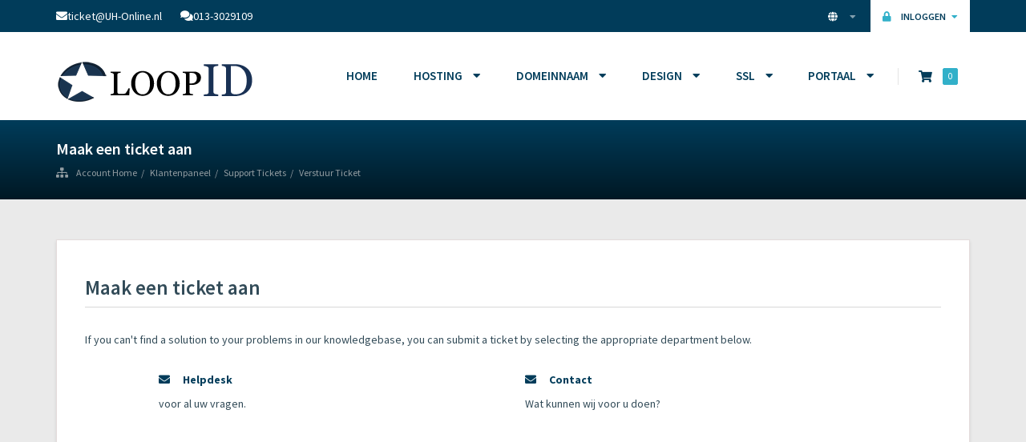

--- FILE ---
content_type: text/html; charset=utf-8
request_url: https://www.uh-online.com/loopid/submitticket.php
body_size: 6667
content:
<!DOCTYPE html>
<html lang="en">
<head>
<meta charset="utf-8" />
<meta http-equiv="X-UA-Compatible" content="IE=edge">
<meta name="viewport" content="width=device-width, initial-scale=1">
<title>Verstuur Ticket - UH-Online</title>

<link rel="shortcut icon" type="image/x-icon" href="/loopid/templates/uh-online/html/img/favicon.png" />
<!-- Bootstrap-->
<link rel="stylesheet" type="text/css" href="/loopid/templates/uh-online/html/css/bootstrap.min.css">

<!--Primary CSS-->
<link rel="stylesheet" type="text/css" href="/loopid/templates/uh-online/html/css/style.min.css">
<link rel="stylesheet" type="text/css" href="/loopid/templates/uh-online/html/css/price-slider.min.css">
<link rel="stylesheet" type="text/css" href="/loopid/templates/uh-online/html/css/image-slider.min.css">
<link rel="stylesheet" type="text/css" href="/loopid/templates/uh-online/html/css/typography.min.css">
<link rel="stylesheet" type="text/css" href="/loopid/templates/uh-online/html/css/buttons.min.css">
<link rel="stylesheet" type="text/css" href="/loopid/templates/uh-online/html/css/mobile.min.css">

<!-- Google Fonts -->
<link href="https://fonts.googleapis.com/css?family=Source+Sans+Pro:200,200i,300,300i,400,400i,600,600i,700,700i,900,900i" rel="stylesheet">

<!-- Animate CSS -->
<link href="/loopid/templates/uh-online/html/css/animate.min.css" rel="stylesheet">

<!--Portfolio / Website Design / About - Resources-->
<link rel="stylesheet" href="/loopid/templates/uh-online/html/css/colorbox.min.css" />

<!-- HTML5 Shim and Respond.js IE8 support of HTML5 elements and media queries --> 
<!-- WARNING: Respond.js doesn't work if you view the page via file:// --> 
<!--[if lt IE 9]>
  <script src="https://oss.maxcdn.com/libs/html5shiv/3.7.0/html5shiv.js"></script>
  <script src="https://oss.maxcdn.com/libs/respond.js/1.4.2/respond.min.js"></script>
<![endif]--> 

<!-- WHMCS Styling -->
<link href="/loopid/templates/uh-online/css/all.min.css?v=be27fa" rel="stylesheet">
 
<script type="text/javascript">
    var csrfToken = '710ca9d10fa8ffe94fd112672d0766de1fdff754',
        markdownGuide = 'Markdown Guide',
        locale = 'en',
        saved = 'opgeslagen',
        saving = 'opslagen...',
        whmcsBaseUrl = "/loopid",
        requiredText = 'Vereist',
        recaptchaSiteKey = "";
</script>
<script src="/loopid/templates/uh-online/js/scripts.min.js?v=be27fa"></script> 
 

<!--Font Awesome -->
<link href="/loopid/templates/uh-online/html/font-awesome/css/all.min.css" rel="stylesheet">

<!-- WHMCS Overrides -->
<link href="/loopid/templates/uh-online/css/whmcs-overrides.min.css" rel="stylesheet">
 

<!-- Custom Styling -->
<link href="/loopid/templates/uh-online/css/custom.css" rel="stylesheet">


<script type="text/javascript"> //<![CDATA[ 
var tlJsHost = ((window.location.protocol == "https:") ? "https://secure.comodo.com/" : "http://www.trustlogo.com/");
document.write(unescape("%3Cscript src='" + tlJsHost + "trustlogo/javascript/trustlogo.js' type='text/javascript'%3E%3C/script%3E"));
//]]>
</script>

<!-- Dynamic Template Compatibility -->
<!-- Please update your theme to include or have a comment on the following to negate dynamic inclusion -->
<link rel="stylesheet" type="text/css" href="/loopid/assets/css/fontawesome-all.min.css" />

</head>

<body data-phone-cc-input="">
 

<!--Begin Header-->
<section id="header">
  <div class="container">
    <div class="row"> 
      
      <div class="col-lg-4 col-md-5 col-sm-6 col-xs-12 sales">
        <p class="link"><a href="/loopid/submitticket.php?step=2&deptid=1"><i class="fa fa-envelope"></i>ticket@UH-Online.nl</a></p>
        <p class="link"><a href="tel:+31133029109"><i class="fa fa-comments"></i>013-3029109</a></p>
      </div>
     
      <div class="col-lg-8 col-md-7 col-sm-6 col-xs-12 clientlinks text-right">
        <ul>
          
                    <li><a href="#" data-toggle="modal" data-target=".language-selection-modal" id="languageselectionmodalbutton"><i class="fas fa-globe"></i><i class="fas fa-caret-down"></i></a></li>
           
          
           
         
          <li class="account"><a href="https://account.loopid.nl/client/login/"><i class="fas fa-lock"></i> Inloggen <i class="fas fa-caret-down"></i></a></li>
         
                  </ul>
      </div>
     
    </div>
  </div>
</section>

<section id="menu" data-spy="affix" data-offset-top="20" data-offset-bottom="0" class="affix-top">
  <div class="container">
    <nav class="navbar navbar-default">
      <div class="container">
        <div class="navbar-header">
          <button type="button" class="navbar-toggle collapsed" data-toggle="collapse" data-target="#bs-example-navbar-collapse-1" aria-expanded="false"> <span class="sr-only">Toggle navigation</span> <span class="icon-bar"></span> <span class="icon-bar"></span> <span class="icon-bar"></span> </button>
          <a class="navbar-brand" href="/loopid/index.php"><img src="/loopid/templates/uh-online/html/img/logo.png" srcset="/loopid/templates/uh-online/html/img-retina/logo@2x.png 2x" class="img-responsive logo"></a> </div>
        <div class="collapse navbar-collapse" id="bs-example-navbar-collapse-1">
          <ul class="nav navbar-nav navbar-right">
           
            <li class="dropdown"> <a href="https://uh-online.com/loopid/index.php">Home </a>
            </li>
          
            <li class="dropdown"><a href="#" class="dropdown-toggle" data-toggle="dropdown" role="button" aria-expanded="false"> Hosting <i class="fas fa-fw fa-caret-down"></i></a>
              <ul class="dropdown-menu normal" role="menu">
                <li><a href="https://account.loopid.nl/order/main/packages/hosting/?group_id=2"><i class="fas fa-fw fa-cloud-upload-alt"></i> Website Hosting</a></li>
               <!--
                <li><a href="/loopid/reseller-hosting.php"><i class="fas fa-fw fa-users"></i> Reseller Hosting</a></li>
               -->
              </ul>
            </li>
           
            <li class="dropdown"><a href="#" class="dropdown-toggle" data-toggle="dropdown" role="button" aria-expanded="false">Domeinnaam <i class="fas fa-fw fa-caret-down"></i></a>
              <ul class="dropdown-menu normal" role="menu">
                <li><a href="https://account.loopid.nl/order/config/preconfig/domeinnaam"><i class="fas fa-fw fa-desktop"></i>Registreren</a></li>
                <li><a href="https://account.loopid.nl/order/config/preconfig/domeinnaam"><i class="fas fa-fw fa-globe"></i>Verhuizen</a></li>
              </ul>
            </li>
           
            <li class="dropdown"><a href="#" class="dropdown-toggle" data-toggle="dropdown" role="button" aria-expanded="false">Design <i class="fas fa-fw fa-caret-down"></i></a>
              <ul class="dropdown-menu normal" role="menu">
                <li><a href="https://uh-online.com/loopid/webdesign.php"><i class="fas fa-fw fa-desktop"></i>WebDesign</a></li>
                <li><a href="https://uh-online.com/loopid/webshop.php"><i class="fas fa-fw fa-globe"></i>WebShop</a></li>
                <li><a href="https://uh-online.com/loopid/designlab.php"><i class="fas fa-fw fa-cogs"></i>Design Lab</a></li>
              </ul>
            </li>
           
            <li class="dropdown"><a href="#" class="dropdown-toggle" data-toggle="dropdown" role="button" aria-expanded="false">SSL <i class="fas fa-fw fa-caret-down"></i></a>
              <ul class="dropdown-menu normal" role="menu">
                <li><a href="https://uh-online.com/loopid/ssl-certificaten.php"><i class="fas fa-fw fa-lock"></i>SSL Certificates</a></li>
                <li><a href="https://uh-online.com/loopid/ssl-certificaten.php"><i class="fas fa-fw fa-lock"></i>SSL Certificates</a></li>
                <li><a href="https://uh-online.com/loopid/ssl-certificaten.php"><i class="fas fa-fw fa-lock"></i>SSL Certificates</a></li>
              </ul>
            </li>
           
            <li class="dropdown"><a href="#" class="dropdown-toggle" data-toggle="dropdown" role="button" aria-expanded="false">Portaal <i class="fas fa-fw fa-caret-down"></i></a>
              <ul class="dropdown-menu normal" role="menu">
             <!--  <li>    <li menuItemName="Account" class="dropdown-submenu" id="Secondary_Navbar-Account">
        <a class="dropdown-toggle" data-toggle="dropdown" href="#">
                        Account
                    </a>
                    <ul class="dropdown-menu">
                            <li menuItemName="Login" id="Secondary_Navbar-Account-Login">
                    <a href="/loopid/clientarea.php">
                                                Aanmelden
                                            </a>
                </li>
                            <li menuItemName="Register" id="Secondary_Navbar-Account-Register">
                    <a href="/loopid/register.php">
                                                Registreren
                                            </a>
                </li>
                            <li menuItemName="Divider" class="nav-divider" id="Secondary_Navbar-Account-Divider">
                    <a href="">
                                                -----
                                            </a>
                </li>
                            <li menuItemName="Forgot Password?" id="Secondary_Navbar-Account-Forgot_Password?">
                    <a href="/loopid/password/reset">
                                                Wachtwoord vergeten?
                                            </a>
                </li>
                        </ul>
            </li>
</li> --> 
                <li><a href="https://uh-online.com/loopid/index.php/knowledgebase"><i class="fas fa-fw fa-question-circle"></i>F.A.Q's</a></li>
                <li><a href="https://uh-online.com/loopid/over-ons.php"><i class="fas fa-fw fa-home"></i>Over Ons</a></li>
                <li><a href="https://uh-online.com/loopid/contact.php"><i class="fas fa-fw fa-envelope"></i>Contact</a></li>
                <li><a href="https://uh-online.com/loopid/announcements.php"><i class="fas fa-fw fa-certificate"></i>Nieuws</a></li>
                <li><a href="https://uh-online.com/loopid/index.php/download"><i class="fas fa-fw fa-images"></i>Download</a></li>
              </ul>
            </li>
         
            <li class="cart"><a href="https://uh-online.com/loopid/cart.php?a=view"><span class="mobile-menu">View Cart</span><span class="desktop-menu"><i class="fas fa-shopping-cart"></i>
              <button type="button" class="btn btn-headercart">0</button>
              </span> </a></li>
           
          </ul>
        </div>
      </div>
    </nav>
  </div>
</section>


<!--Begin Language Selection Modal-->
<section id="languageselectionmodal">
  <div class="modal fade language-selection-modal" tabindex="-1" role="dialog" aria-labelledby="LanguageSelection">
    <div class="modal-dialog modal-md" role="document">
      <div class="modal-content">
        <div class="modal-content">
          <div class="modal-header"> <img class="img-responsive" src="/loopid/templates/uh-online/html/img/logo-modal.png" srcset="/loopid/templates/uh-online/html/img-retina/logo-modal@2x.png 2x">
            <button type="button" class="close" data-dismiss="modal" aria-label="Close"><i class="fas fa-times"></i></button>
          </div>
          <div class="container-fluid">
            <div class="row">
                        	<div class="col-lg-3 col-md-3 col-sm-3 col-xs-6"><a href="/loopid/submitticket.php?language=dutch" class="btn btn-language current-lang">Nederlands</a></div>
                        	<div class="col-lg-3 col-md-3 col-sm-3 col-xs-6"><a href="/loopid/submitticket.php?language=english" class="btn btn-language">English</a></div>
                        </div>
          </div>
        </div>
      </div>
    </div>
  </div>
</section>
<!--End Language Selection Modal--> 

<!--Begin Client Notifications Modal-->
<section id="clientnotificationsmodal">
  <div class="modal fade client-notifications-modal" tabindex="-1" role="dialog" aria-labelledby="ClientNotifications">
    <div class="modal-dialog modal-md" role="document">
      <div class="modal-content">
        <div class="modal-content">
          <div class="modal-header"> <img class="img-responsive" src="/loopid/templates/uh-online/html/img/logo-modal.png" srcset="/loopid/templates/uh-online/html/img-retina/logo-modal@2x.png 2x">
            <button type="button" class="close" data-dismiss="modal" aria-label="Close"><i class="fas fa-times"></i></button>
          </div>
          <div class="container-fluid">
            <div class="row">
            				<div class="col-lg-12">
            		<div class="alert alert-info" role="alert"><i class="far fa-check-square"></i> Je hebt geen notificaties op dit moment.</div>
                </div>
                        </div>
          </div>
        </div>
      </div>
    </div>
  </div>
</section>
<!--End Client Notifications Modal-->

<!--Begin Client Login Modal-->
<section id="clientloginmodal">
  <div class="modal fade client-login-modal" tabindex="-1" role="dialog" aria-labelledby="ClientLogin">
    <div class="modal-dialog modal-sm" role="document">
      <div class="modal-content">
        <div class="modal-content">
          <div class="modal-header"> <img class="img-responsive" src="/loopid/templates/uh-online/html/img/logo-modal.png" srcset="/loopid/templates/uh-online/html/img-retina/logo-modal@2x.png 2x">
            <button type="button" class="close" data-dismiss="modal" aria-label="Close"><i class="fas fa-times"></i></button>
          </div>
          <form action="https://uh-online.com/dologin.php" method="post" role="form">
<input type="hidden" name="token" value="710ca9d10fa8ffe94fd112672d0766de1fdff754" />
            <div class="modal-body">
              <p>Email Address:</p>
              <input type="email" name="username" class="form-control" placeholder="E-mailadres" required>
              <p>Password:</p>
              <input type="password" name="password" class="form-control" placeholder="Wachtwoord" autocomplete="off" required>
              <div class="checkbox">
                <label>
                  <input type="checkbox" name="rememberme">
                  Onthoudt mij</label>
              </div>
              <div class="loginbutton">
                <button type="submit" class="btn btn-secondary-small btn-block"><i class="fas fa-lock"></i>Aanmelden</button>
              </div>
            </div>
            <div class="modal-footer">
              <a href="/loopid/pwreset.php">Wachtwoord vergeten?</a>
            </div>
          </form>
        </div>
      </div>
    </div>
  </div>
</section>
<!--End Client Login Modal--> 
 

 

<section id="subbanner">
  <div class="container">
    <div class="row">
      <div class="col-lg-12">
        <h1>Maak een ticket aan</h1>
        <ol class="breadcrumb">
    <i class="fas fa-sitemap"></i><li><a href="index.php">Account Home</a></li><li><a href="clientarea.php">Klantenpaneel</a></li><li><a href="supporttickets.php">Support Tickets</a></li><li><a href="submitticket.php">Verstuur Ticket</a></li>
</ol> </div>
    </div>
  </div>
</section>
<!--End Sub Banner-->

<section id="whmcsthemes">
<div class="container">
<div class="row">
<div class="col-lg-12">
<div class="contentarea">
<section id="main-body">
<div class="container-fluid">
<div class="row">
 
<!-- Container for main page display content -->
<div class="col-xs-12 main-content">
                <div class="header-lined">
    <h1>Maak een ticket aan</h1>
    </div>
             


<br />

<p>If you can't find a solution to your problems in our knowledgebase, you can submit a ticket by selecting the appropriate department below.</p>

<br />

<div class="row">
    <div class="col-sm-10 col-sm-offset-1">
        <div class="row">
                            <div class="col-md-6 margin-bottom">
                    <p>
                        <strong>
                            <a href="/loopid/submitticket.php?step=2&amp;deptid=1">
                                <i class="fas fa-envelope"></i>
                                &nbsp;Helpdesk
                            </a>
                        </strong>
                    </p>
                                            <p>voor al uw vragen.</p>
                                    </div>
                                            <div class="col-md-6 margin-bottom">
                    <p>
                        <strong>
                            <a href="/loopid/submitticket.php?step=2&amp;deptid=2">
                                <i class="fas fa-envelope"></i>
                                &nbsp;Contact
                            </a>
                        </strong>
                    </p>
                                            <p>Wat kunnen wij voor u doen?</p>
                                    </div>
                                    <div class="clearfix"></div>
                                    </div>
    </div>
</div>




</div>

<!-- /.main-content --> 


<div class="clearfix"></div>

</div>

</div>

</div>

</section>

 

 

<!--Begin Footer Banner-->

<section id="footer-banner"></section>

<!--End Footer Banner--> 



<!--Begin Footer Area-->



<section id="footerarea">

  <div class="container"> 

    <!--Begin Footer Area Links Row-->

    <div class="row footerarealinks"> 

      <!--Begin Column-->

      <div class="col-lg-3 col-lg-push-3 col-md-3 col-md-push-3 col-sm-4 col-xs-12">

        <h4>Hosting</h4>

        <ul class="nav">

          <li><a href="https://uh-online.com/loopid/website-hosting.php" class="footerarealink"><i class="fas fa-angle-double-right" aria-hidden="true"></i>Shared Hosting</a></li>

          <li><a href="https://uh-online.com/loopid/reseller-hosting.php" class="footerarealink"><i class="fas fa-angle-double-right" aria-hidden="true"></i>Reseller Hosting</a></li>

          <li><a href="https://uh-online.com/loopid/vpserver.php" class="footerarealink"><i class="fas fa-angle-double-right" aria-hidden="true"></i>Virtual Private Servers</a></li>

          

        </ul>

        <h4>Domeinnaam</h4>

        <ul class="nav">

          <li><a href="https://uh-online.com/loopid/cart.php?a=add&domain=register" class="footerarealink"><i class="fas fa-angle-double-right" aria-hidden="true"></i>Registreren</a></li>

          <li><a href="https://uh-online.com/loopid/cart.php?a=add&domain=transfer" class="footerarealink"><i class="fas fa-angle-double-right" aria-hidden="true"></i>Verhuizen</a></li>

          <li><a href="https://uh-online.com/loopid/reseller-domeinnaam.php" class="footerarealink"><i class="fas fa-angle-double-right" aria-hidden="true"></i>Reseller</a></li>

         

        </ul>

        

      </div>

      <!--End Column--> 

      <!--Begin Column-->

      <div class="col-lg-3 col-lg-push-3 col-md-3 col-md-push-3 col-sm-4 col-xs-12">

        <h4>Design</h4>

        <ul class="nav">

          <li><a href="https://uh-online.com/loopid/webdesign.php" class="footerarealink"><i class="fas fa-angle-double-right" aria-hidden="true"></i>WebDesign</a></li>

          <li><a href="https://uh-online.com/loopid/webshop.php" class="footerarealink"><i class="fas fa-angle-double-right" aria-hidden="true"></i>WebShop</a></li>

          <li><a href="https://uh-online.com/loopid/designlab.php" class="footerarealink"><i class="fas fa-angle-double-right" aria-hidden="true"></i>DesignLab</a></li>

       </ul>

         <h4>Diensten</h4>

        <ul class="nav">

          <li><a href="https://uh-online.com/loopid/ssl-certificaten.php" class="footerarealink"><i class="fas fa-angle-double-right" aria-hidden="true"></i>SSL Certificaten</a></li>

          <li><a href="https://uh-online.com/loopid/beveiliging.php" class="footerarealink"><i class="fas fa-angle-double-right" aria-hidden="true"></i>Beveiliging</a></li>

       </ul>

        

        

      </div>

      <!--End Column--> 

      <!--Begin Column-->

      <div class="col-lg-3 col-lg-push-3 col-md-3 col-md-push-3 col-sm-4 col-xs-12">

        <h4>Informatie</h4>

        <ul class="nav">

          <li><a href="/loopid/clientarea.php" class="footerarealink"><i class="fas fa-angle-double-right" aria-hidden="true"></i>Klantenportaal</a></li>

          <li><a href="/loopid/over-ons.php" class="footerarealink"><i class="fas fa-angle-double-right" aria-hidden="true"></i>Over Ons</a></li>

          <li><a href="/loopid/submitticket.php?step=2&deptid=2" class="footerarealink"><i class="fas fa-angle-double-right" aria-hidden="true"></i>Contact</a></li>

          <li><a href="/loopid/announcements.php" class="footerarealink"><i class="fas fa-angle-double-right" aria-hidden="true"></i>Nieuws</a></li>

          <li><a href="/loopid/index.php/knowledgebase" class="footerarealink"><i class="fas fa-angle-double-right" aria-hidden="true"></i>F.A.Q.</a></li>

          <li><a href="/loopid/index.php/download" class="footerarealink"><i class="fas fa-angle-double-right" aria-hidden="true"></i>Download</a></li>

          

        </ul>

      </div>

      <!--End Column--> 

      

      <!--Begin Column-->

      <div class="col-lg-3 col-lg-pull-9 col-md-3 col-md-pull-9 col-sm-12 col-xs-12"> 

        <!--Begin Row-->

        <div class="row company-info"> 

          <!--Begin Column-->

          <div class="col-lg-12 col-md-12 col-sm-4 col-xs-12">

            <p><a href="/loopid/index.php"><img src="/loopid/templates/uh-online/html/img/logo-footer.png" srcset="/loopid/templates/uh-online/html/img-retina/logo-footer@2x.png" class="img-responsive footer-logo" /></a></p>

          </div>

          <!--End Column--> 

          <!--Begin Column-->

          <div class="col-lg-12 col-md-12 col-sm-8 col-xs-12">

            <p><span>&copy; <a href="https://www.uh-online.com" class="sitename">UH-Online</a></span><br />

              Grevenbichtstraat 106<br class="desktop" />

              5043 MD, Tilburg. Nederland</p>

            <!--Begin Row-->

            <div class="row">

              <div class="col-lg-12 col-md-12 col-sm-5 col-xs-12">

                <p class="companyid"><span>KvK nummer:</span>18074993<br /><span>BTW Nummer:</span>NL150.09.33.54.B01</p>

              </div>

              <div class="col-lg-12 col-md-12 col-sm-7 col-xs-12">

                <p class="companyid">Alle prijzen zijn exclusief 21% btw,<br />tenzij anders vermeld.</p>

              </div>

            </div>

            <!--End Row--> 

          </div>

          <!--End Row--> 

        </div>

        

        <!--Begin Row-->

        <div class="row">

          <div class="col-lg-12 col-md-12 col-sm-12 col-xs-12">

            <p class="accepted-payments"><script language="JavaScript" type="text/javascript">

TrustLogo("https://loopid.nl/images/ssl/comodo_secure_seal_100x85_transp.png", "CL1", "none");</script></p>

          </div>

        </div>

        <!--End Row--> 

      </div>

      <!--End Column--> 

      

    </div>

    <!--End Footer Area Links Row--> 

  </div>

</section>

<!--End Footer Area--> 

<!--Begin Footer Area Bar-->

<section id="footerarea-bar">

  <div class="container">

    <div class="row"> 

      <!--Begin Column-->

      <div class="col-lg-6 col-md-7 col-sm-7 col-xs-12">

        <p><a href="/loopid/terms-of-service.php"><span class="mobile">AV</span><span class="desktop">Algemene Voorwaarden</span></a> <span class="divider">|</span> <a href="/loopid/privacybeleid.php"><span class="mobile">AVG</span><span class="desktop">Privacy Policy (AVG)</span></a> <span class="divider">|</span> <a href="/loopid/documenten/SLA-Hosting-Design.pdf"><span class="mobile">SLA</span><span class="desktop">SLA Agreement</span></a> <span class="divider">|</span> <a href="/loopid/submitticket.php?step=2&deptid=4"><span class="mobile">Abuse</span><span class="desktop">Abuse Melden</span></a></p>

      </div>

      <!--End Column--> 

      <!--Begin Column-->

      <div class="col-lg-6 col-md-5 col-sm-5 col-xs-12 text-right">

        <ul class="social">

          <li><a href="https://www.facebook.com/Loopidee" target="_blank"><i class="fab fa-facebook-f"></i></a></li>

          <li><a href="https://www.twitter.com/loopidee" target="_blank"><i class="fab fa-twitter"></i></a></li>

          <li><a href="https://www.instagram.com/loopidee_" target="_blank"><i class="fab fa-instagram"></i></a></li>

          <li><a href="https://www.linkedin.com/company/loopid" target="_blank"><i class="fab fa-linkedin"></i></a></li>

          <li><a href="https://plus.google.com/u/0/117568096748218413155" target="_blank"><i class="fab fa-google-plus-g"></i></a></li>

          <li><a href="skype:loopid.isp" target="_blank"><i class="fab fa-skype"></i></a></li>

        </ul>

      </div>

      <!--End Column--> 

    </div>

  </div>

</section>

<!--End Footer Area--> 



<!--Begin Scroll to Top-->

<div class="scroll-top-wrapper "> <span class="scroll-top-inner"> <i class="fas fa-angle-double-up fa-2x" aria-hidden="true"></i> </span> </div>

<!--End Scroll to Top--> 



<!--Scroll to Top--> 

<script src="/loopid/templates/uh-online/html/js/scroll-to-top.min.js"></script> 



<!-- Wow Animations --> 

<script src="/loopid/templates/uh-online/html/js/wow.min.js"></script> 

<script>new WOW().init();</script> 



<!--VPS Price Slider--> 

<script src="/loopid/templates/uh-online/html/js/jquery-ui.min.js" type="text/javascript"></script> 

<script src="/loopid/templates/uh-online/html/js/price-slider.min.js" type="text/javascript"></script> 

<script src="/loopid/templates/uh-online/html/js/price-slider-values-configuration.js" type="text/javascript"></script> 



<!--Modal Focus Fix--> 

 

<script>

$('#languageselectionmodal').on('shown.bs.modal', function(e){

    $('#languageselectionmodalbutton').one('focus', function(e){$(this).blur();});

});

$('#clientnotificationsmodal').on('shown.bs.modal', function(e){

    $('#clientnotificationsmodalbutton').one('focus', function(e){$(this).blur();});

});

$('#clientloginmodal').on('shown.bs.modal', function(e){

    $('#clientloginmodalbutton').one('focus', function(e){$(this).blur();});

});

</script> 

 

<!--Home Slider--> 

 

<script>

(function( $ ) {

	function doAnimations( elems ) {

		var animEndEv = 'webkitAnimationEnd animationend';

		

		elems.each(function () {

			var $this = $(this),

				$animationType = $this.data('animation');

			$this.addClass($animationType).one(animEndEv, function () {

				$this.removeClass($animationType);

			});

		});

	}

	

	var $myCarousel = $('#carousel-slider'),

		$firstAnimatingElems = $myCarousel.find('.item:first').find("[data-animation ^= 'animated']");



	$myCarousel.carousel();

	doAnimations($firstAnimatingElems);

	$myCarousel.carousel('pause');

	$myCarousel.on('slide.bs.carousel', function (e) {

		var $animatingElems = $(e.relatedTarget).find("[data-animation ^= 'animated']");

		doAnimations($animatingElems);

	});  

    $('#carousel-slider').carousel({

        pause: "true"

    });

	

})(jQuery);	





</script> 

 

<!--Featured Domains TLD Slider--> 

 

<script>

$(document).ready(function() {

    $('#featured-tlds').carousel({

        interval: 5000

    })

});</script> 

 

<!--Colorbox Images--> 

<script src="/loopid/templates/uh-online/html/js/jquery.colorbox.min.js"></script> 

 

<script>

	$(document).ready(function(){

		$(".home_page_group_1").colorbox({rel:'home_page_group_1', transition:"fade"});

		$(".vps_hosting_group_1").colorbox({rel:'vps_hosting_group_1', transition:"fade"});

		$(".game_servers_group_1").colorbox({rel:'game_servers_group_1', transition:"fade"});

		$(".website_hosting_group_1").colorbox({rel:'website_hosting_group_1', transition:"fade"});

		$(".reseller_hosting_group_1").colorbox({rel:'reseller_hosting_group_1', transition:"fade"});

		$(".dedicated_hosting_group_1").colorbox({rel:'dedicated_hosting_group_1', transition:"fade"});

		$(".portfolio_group_1").colorbox({rel:'portfolio_group_1', transition:"fade"});

		$(".portfolio_group_2").colorbox({rel:'portfolio_group_2', transition:"fade"});

		$(".about_group_1").colorbox({rel:'about_group_1', transition:"fade"});

		$(".website_design_portfolio_group_1").colorbox({rel:'website_design_portfolio_group_1', transition:"fade"});

	});

</script> 

 

<!--Domain Placeholder--> 

<script src="/loopid/templates/uh-online/html/js/typed.min.js"></script> 

 

<script>

  new Typed('#domainsearch', {

    strings: ['Zoek een domeinnaam', 'bijvoorbeeld...', 'mijnwinkel.nl', 'of wat dacht u van..', 'ditismijnnaam.com', 'Het is uw keuze!'],

    typeSpeed: 50,

    backSpeed: 20,

    attr: 'placeholder',

    bindInputFocusEvents: false,

    loop: true

  });



 </script> 

 

<!--Website Hosting Plan Table Tooltips--> 

 

<script>

$(function () {

  $('[data-toggle="tooltip"]').tooltip()

})

</script> 

 

<!--Game Server Slot Ordering--> 

 

<script type="text/javascript">

	<!--Begin CSGO-->

    $(document).ready(function() {

        var csgoUrl = "";

        $("#csgo-slots").change(function() {

            $csgoUrl = $("#csgo-slots option:selected").val();

        });

        $("#csgo-order").click(function() {

            location = $csgoUrl ;

        });

    });

	<!--End CSGO-->

	<!--Begin Garry's Mod-->

    $(document).ready(function() {

        var garrysmodUrl = "";

        $("#garrysmod-slots").change(function() {

            $garrysmodUrl = $("#garrysmod-slots option:selected").val();

        });

        $("#garrysmod-order").click(function() {

            location = $garrysmodUrl ;

        });

    });

	<!--End Garry's Mod-->

	<!--Begin Rust-->

    $(document).ready(function() {

        var rustUrl = "";

        $("#rust-slots").change(function() {

            $rustUrl = $("#rust-slots option:selected").val();

        });

        $("#rust-order").click(function() {

            location = $rustUrl ;

        });

    });

	<!--End Rust-->

	<!--Begin Minecraft-->

    $(document).ready(function() {

        var minecraftUrl = "";

        $("#minecraft-slots").change(function() {

            $minecraftUrl = $("#minecraft-slots option:selected").val();

        });

        $("#minecraft-order").click(function() {

            location = $minecraftUrl ;

        });

    });

	<!--End Minecraft-->

	<!--Begin Ark-->

    $(document).ready(function() {

        var arkUrl = "";

        $("#ark-slots").change(function() {

            $arkUrl = $("#ark-slots option:selected").val();

        });

        $("#ark-order").click(function() {

            location = $arkUrl ;

        });

    });

	<!--End Ark-->

	<!--Begin Farming Simulator-->

    $(document).ready(function() {

        var farmingsimulatorUrl = "";

        $("#farmingsimulator-slots").change(function() {

            $farmingsimulatorUrl = $("#farmingsimulator-slots option:selected").val();

        });

        $("#farmingsimulator-order").click(function() {

            location = $farmingsimulatorUrl ;

        });

    });

	<!--End Farming Simulator-->

	<!--Begin Mumble-->

    $(document).ready(function() {

        var mumbleUrl = "";

        $("#mumble-slots").change(function() {

            $mumbleUrl = $("#mumble-slots option:selected").val();

        });

        $("#mumble-order").click(function() {

            location = $mumbleUrl ;

        });

    });

	<!--End Mumble-->

	<!--Begin Team Speak-->

    $(document).ready(function() {

        var teamspeakUrl = "";

        $("#teamspeak-slots").change(function() {

            $teamspeakUrl = $("#teamspeak-slots option:selected").val();

        });

        $("#teamspeak-order").click(function() {

            location = $teamspeakUrl ;

        });

    });

	<!--End Team Speak-->

	<!--Begin Ventrilo-->

    $(document).ready(function() {

        var ventriloUrl = "";

        $("#ventrilo-slots").change(function() {

            $ventriloUrl = $("#ventrilo-slots option:selected").val();

        });

        $("#ventrilo-order").click(function() {

            location = $ventriloUrl ;

        });

    });

	<!--End Ventrilo-->

</script> 



<div class="modal system-modal fade" id="modalAjax" tabindex="-1" role="dialog" aria-hidden="true">

  <div class="modal-dialog">

    <div class="modal-content panel panel-primary">

      <div class="modal-header panel-heading">

        <button type="button" class="close" data-dismiss="modal"> <span aria-hidden="true">&times;</span> <span class="sr-only">Close</span> </button>

        <h4 class="modal-title">Title</h4>

      </div>

      <div class="modal-body panel-body"> Loading... </div>

      <div class="modal-footer panel-footer">

        <div class="pull-left loader"> <i class="fas fa-circle-notch fa-spin"></i> Loading... </div>

        <button type="button" class="btn btn-default" data-dismiss="modal"> Close </button>

        <button type="button" class="btn btn-primary modal-submit"> Submit </button>

      </div>

    </div>

  </div>

</div>



</body></html>

--- FILE ---
content_type: text/css
request_url: https://www.uh-online.com/loopid/templates/uh-online/html/css/style.min.css
body_size: 7423
content:
.affix#header{position:fixed;width:100%;z-index:999}.affix#menu{position:fixed;width:100%;z-index:999;top:0;padding-top:15px;padding-bottom:15px;box-shadow:0 .12em .3em 0 rgba(0,0,0,.1)}.affix#menu .navbar-nav>li>.dropdown-menu{margin-top:30px}#header{background:#013c5a}#header .sales{font-weight:400;color:#013c5a;padding-top:10px;padding-bottom:10px}#header p.link{display:inline;margin-right:20px;margin-bottom:0}#header .sales a{color:#FFF;font-weight:400}#header .sales i.fas,#header .sales i.far,#header .sales i.fal,#header .sales i.fab{color:#91c4de}#header .sales a:hover,#header .sales a:focus,#header .sales a:active{color:#91c4de;text-decoration:none}#header .clientlinks ul{margin-bottom:0;list-style:none}#header .clientlinks li{padding-top:10px;padding-bottom:10px;padding-left:15px;padding-right:15px;display:inline-block}#header .clientlinks li a{color:#fff;font-weight:600;text-transform:uppercase;font-size:12px}#header .clientlinks li a:hover,#header .clientlinks li a:focus,#header .clientlinks li a:active{color:#e4e4e4;text-decoration:none}#header .clientlinks .fa-caret-down{padding-left:5px;padding-right:0;color:#ffffff82}#header .clientlinks li.account{background:#FFF}#header .clientlinks li.account a{color:#013c5a;font-weight:600;text-transform:uppercase;font-size:12px}#header .clientlinks li.account a:hover,#header .clientlinks li.account a:focus,#header .clientlinks li.account a:active{color:#013c5a;text-decoration:none}#header .clientlinks li.account i.fas,#header .clientlinks li.account i.far,#header .clientlinks li.account i.fal,#header .clientlinks li.account i.fab{color:#32b0c9}.modal-backdrop.in{background:#373B42;opacity:1}#languageselectionmodal .modal-body{position:relative;padding:5px 15px 5px 15px}#languageselectionmodal .modal-content{background-color:#FFF;border-radius:0;outline:0}#languageselectionmodal .modal-header{padding:15px 5px 15px 15px;background:#f3f3f3}#languageselectionmodal .modal-header img{float:left;margin-top:2px}#languageselectionmodal .close{opacity:1;margin-top:4px}#languageselectionmodal i.fas,#languageselectionmodal i.far,#languageselectionmodal i.fal,#languageselectionmodal i.fab{color:#b1b1b1;text-shadow:none;opacity:1}#languageselectionmodal .container-fluid{margin-top:20px}#languageselectionmodal .thumbnail{background-color:#f3f3f3;border:1px solid #E3E3E3;border-radius:5px}#languageselectionmodal .thumbnail:hover{background-color:#E3E3E3}#languageselectionmodal p{margin-top:10px;font-weight:600;text-align:center;font-size:14px}#languageselectionmodal a{color:#333}#languageselectionmodal a:hover{color:#b7b7b7;text-decoration:none}#languageselectionmodal .btn-language{display:block;padding:14px;margin-bottom:20px;line-height:1.42857143;background-color:#f3f3f3;border:1px solid #E3E3E3;border-radius:5px;-webkit-transition:border .2s ease-in-out;-o-transition:border .2s ease-in-out;transition:border .2s ease-in-out;font-weight:600;font-size:14px}#languageselectionmodal .current-lang{color:#fff;background:#013c57}#languageselectionmodal .current-lang:hover{color:#fff}#clientnotificationsmodal .modal-body{position:relative;padding:5px 15px 5px 15px}#clientnotificationsmodal .modal-content{background-color:#FFF;border-radius:0;outline:0}#clientnotificationsmodal .modal-header{padding:15px 5px 15px 15px;background:#f3f3f3}#clientnotificationsmodal .modal-header img{float:left;margin-top:2px}#clientnotificationsmodal .close{opacity:1;margin-top:4px}#clientnotificationsmodal i.fas,#clientnotificationsmodal i.far,#clientnotificationsmodal i.fal,#clientnotificationsmodal i.fab{color:#b1b1b1;text-shadow:none;opacity:1}#clientnotificationsmodal .btn{font-size:10px;text-transform:uppercase;padding:2px 4px 2px 4px}#clientnotificationsmodal .container-fluid{margin-top:20px}#clientloginmodal .modal-body{position:relative;padding:5px 15px 5px 15px}#clientloginmodal .modal-footer{padding:5px 10px 10px 10px;text-align:center;border-top:0}#clientloginmodal .modal-content{background-color:#FFF;border-radius:0;outline:0}#clientloginmodal .modal-header{padding:15px 5px 15px 15px;background:#f3f3f3}#clientloginmodal .close{opacity:1;margin-top:4px}#clientloginmodal i.fas,#clientloginmodal i.far,#clientloginmodal i.fal,#clientloginmodal i.fab{color:#b1b1b1;text-shadow:none;opacity:1}#clientloginmodal .btn i.fas,#clientloginmodal .btn i.far,#clientloginmodal .btn i.fal,#clientloginmodal .btn i.fab{color:#FFF}#clientloginmodal img{margin-top:2px;float:left}#clientloginmodal .form-control{border-radius:0;margin-top:10px;margin-bottom:10px;font-size:12px;box-shadow:none;border-color:#e0e0e0}#clientloginmodal p{margin-top:20px;font-weight:600}#clientloginmodal .btn-link{color:#333}#clientloginmodal .checkbox{margin-bottom:0;font-weight:600}#clientloginmodal .loginbutton{margin-top:20px}#clientloginmodal .btn-primary-small:hover,#clientloginmodal .btn-primary-small:focus{transition:none}#menu{background:#fff;padding-top:30px;padding-bottom:30px}#menu .logo{margin-top:7px}#menu .logo:hover{opacity:.8;-webkit-transition:opacity 0.5s;transition:opacity 0.5s}#menu .navbar{margin-bottom:0;min-height:40px}#menu .navbar-default{background:#ffffff!Important;border:none!Important}#menu .navbar-brand{padding:0}#menu .navbar-nav>li{margin-right:15px}#menu i.fas,#menu i.far,#menu i.fal,#menu i.fab{padding-left:10px;padding-right:0}#menu li.cart{border-left:1px solid #e4e4e4;padding-left:10px}#menu li.cart i.fas,#menu li.cart i.far,#menu li.cart i.fal,#menu li.cart i.fab{padding-left:0;padding-right:10px;color:#013c5a}#menu .navbar-nav>li>a{padding-top:0;padding-bottom:0}#menu .navbar-right{margin-top:15px}#menu .navbar-default .navbar-nav>li>a{color:#013c5a;font-weight:600!Important;font-size:15px;line-height:20px;text-transform:uppercase;-webkit-transition:.4s;transition:.4s}#menu .navbar-right .dropdown-menu{right:auto;left:0;border-radius:0;margin-top:45px;background:#fff;border:none;padding:0 0}#menu .navbar-nav>li>.dropdown-menu i.fas,#menu .navbar-nav>li>.dropdown-menu i.far,#menu .navbar-nav>li>.dropdown-menu i.fal,#menu .navbar-nav>li>.dropdown-menu i.fab{padding-left:0;padding-right:30px;color:#7b8e91}#menu .dropdown-menu>li>a:focus i.fas,#menu .dropdown-menu>li>a:focus i.far,#menu .dropdown-menu>li>a:focus i.fal,#menu .dropdown-menu>li>a:focus i.fab,#menu .dropdown-menu>li>a:hover i.fas,#menu .dropdown-menu>li>a:hover i.far,#menu .dropdown-menu>li>a:hover i.fal,#menu .dropdown-menu>li>a:hover i.fab,#menu .dropdown-menu>li>a:active i.fas,#menu .dropdown-menu>li>a:active i.far,#menu .dropdown-menu>li>a:active i.fal,#menu .dropdown-menu>li>a:active i.fab{color:#32b0ca}#menu .navbar-nav>li>.dropdown-menu a{color:#013d57;text-transform:uppercase;padding:10px 20px;border-bottom:none;font-weight:600;font-size:12px}#menu .dropdown-menu>li>a:focus,#menu .dropdown-menu>li>a:hover,#menu .dropdown-menu>li>a:active{background-color:#f3f3f3;color:#013c5a!Important}#menu .navbar-default .navbar-nav>.open>a,#menu .navbar-default .navbar-nav>.open>a:focus,#menu .navbar-default .navbar-nav>.open>a:hover{background-color:#fff}#menu .navbar-default .navbar-nav>li>a:focus,#menu .navbar-default .navbar-nav>li>a:hover{background-color:#ffffff!Important;color:#013c5a}#menu .navbar-default .navbar-nav>.active>a,#menu .navbar-default .navbar-nav>.active>a:focus,#menu .navbar-default .navbar-nav>.active>a:hover{background-color:#fff;color:#7c8e92}#menu .normal .dropdown-submenu>.dropdown-menu{padding-top:0;padding-bottom:0;background:#FFF;background-color:#FFF;min-width:50px;border-radius:0;border:none}#menu .normal .dropdown-submenu{position:relative}#menu .normal .dropdown-submenu>.dropdown-menu{top:0;left:100%;margin-top:0}#menu .normal .dropdown-submenu:hover>.dropdown-menu{display:block}#menu .normal .dropdown-submenu>a:after{display:block;content:" ";float:right;width:0;height:0;border-color:transparent;border-style:solid;border-width:5px 0 5px 5px;border-left-color:#7b8e91;margin-top:5px;margin-right:-10px}#menu .normal .dropdown-submenu:hover>a:after{border-left-color:#32b0ca}#menu .normal .dropdown-submenu.pull-left{float:none}#menu .normal .dropdown-submenu.pull-left>.dropdown-menu{left:-100%;margin-left:10px;-webkit-border-radius:6px 0 6px 6px;-moz-border-radius:6px 0 6px 6px;border-radius:6px 0 6px 6px}#home-page-domain-checker{background:-moz-linear-gradient(270deg,#373b42 0%,#191919 100%);background:-webkit-gradient(linear,left top,left bottom,color-stop(0%,#373b42),color-stop(100%,#191919));background:-webkit-linear-gradient(270deg,#373b42 0%,#191919 100%);background:-o-linear-gradient(270deg,#373b42 0%,#191919 100%);background:-ms-linear-gradient(270deg,#373b42 0%,#191919 100%);background:linear-gradient(180deg,#373b42 0%,#191919 100%);filter:progid:DXImageTransform.Microsoft.gradient(startColorstr='#373b42',endColorstr='#191919',GradientType=0);padding-top:30px;padding-bottom:30px;border-top:1px solid #000;border-bottom:1px solid #000}#home-page-domain-checker *:focus{outline:none;border:1px solid #013d57;-webkit-box-shadow:none!important;-moz-box-shadow:none!important;box-shadow:none!important}#home-page-domain-checker .domain-text{height:auto;padding:11px;font-size:20px;font-weight:400;color:#CCC;border-radius:4px 0 0 4px;text-align:center;background:#1f2125;border:1px solid #3A3D46;border-right:none}#home-page-domain-checker .form-control::-webkit-input-placeholder{color:#FFF}#home-page-domain-checker .form-control:-moz-placeholder{color:#FFF}#home-page-domain-checker .form-control::-moz-placeholder{color:#FFF}#home-page-domain-checker .form-control:-ms-input-placeholder{color:#FFF}#home-page-domain-checker .form-control::-ms-input-placeholder{color:#FFF}#home-page-domain-checker .btn{font-size:20px;border-radius:0 25px 25px 0;padding:11px;padding-left:20px;padding-right:20px;border:1px solid #3a3d46;background:#191a1b;border-left:1px solid #3a3d46;font-weight:400;text-transform:none}#home-page-domain-checker .btn i.fas,#home-page-domain-checker .btn i.far,#home-page-domain-checker .btn i.fal,#home-page-domain-checker .btn i.fab{color:#FFF;padding-left:10px;padding-right:0}#home-page-domain-checker .tldpricing{text-align:center;font-size:20px;margin-top:13px;margin-bottom:10px}#home-page-domain-checker .tldpricing p{display:inline}#home-page-domain-checker span.tld{color:#FFF;text-shadow:2px 2px 2px rgb(0,0,0);font-weight:900;padding-left:0;padding-right:15px;border-right:2px solid #1f1f21}#home-page-domain-checker span.price{color:#fff;text-shadow:0 1px 0 rgb(0,0,0);padding-left:15px;padding-right:40px;font-weight:400}#home-page-hosting{padding-top:80px;padding-bottom:30px}#home-page-hosting .pricing{text-align:center;display:inline-block;position:relative;width:100%;padding:40px 20px 30px 20px;margin-bottom:20px;background:#fff;box-shadow:0 .12em .3em 0 rgba(0,0,0,.1);border-radius:0;border:1px solid #e4dcdc}#home-page-hosting .pricing ul{list-style:none;padding:0;margin:10px auto}#home-page-hosting .pricing ul li{text-align:center;padding:12px 0}#home-page-hosting .pricing ul li:last-child{margin-bottom:30px;border-bottom:none}#home-page-hosting p.price{font-size:36px;font-weight:600;margin-top:20px;margin-bottom:0}#home-page-hosting p.price span{vertical-align:super;font-size:15px}#home-page-hosting p.term{font-weight:400;margin-bottom:20px}#home-page-reasons{padding-top:50px;padding-bottom:10px}#home-page-reasons i.fas,#home-page-reasons i.far,#home-page-reasons i.fal,#home-page-reasons i.fab{color:#008e00}#home-page-reasons p.check{font-size:18px;margin-top:10px;margin-bottom:10px;margin-left:30px;font-weight:600}#home-page-reasons p.subtext{font-size:15px;margin-top:10px;margin-bottom:40px;margin-left:35px;border-left:3px solid #d8d8d8;padding-left:20px}#home-page-reasons img{margin-left:auto;margin-right:auto}#home-page-images{padding-top:50px;padding-bottom:30px}#home-page-images i.fas,#home-page-images i.far,#home-page-images i.fal,#home-page-images i.fab{color:#32b0ca;padding-right:25px}#home-page-images a:focus{outline:none}#home-page-images .panel{border:1px solid #e4dcdc;border-radius:0;box-shadow:0 .12em .3em 0 rgba(0,0,0,.1)}#home-page-images .panel-body{padding:20px 20px 10px 25px}#home-page-images h4{font-weight:600;margin-bottom:20px}#home-page-images p.button{margin-top:20px;margin-bottom:20px}#subbanner{background:#013c5a;background:-moz-linear-gradient(270deg,rgba(1,60,90,1) 0%,rgba(0,24,36,1) 100%);background:-webkit-gradient(linear,left top,left bottom,color-stop(0%,rgba(1,60,90,1)),color-stop(100%,rgba(0,24,36,1)));background:-webkit-linear-gradient(270deg,rgba(1,60,90,1) 0%,rgba(0,24,36,1) 100%);background:-o-linear-gradient(270deg,rgba(1,60,90,1) 0%,rgba(0,24,36,1) 100%);background:-ms-linear-gradient(270deg,rgba(1,60,90,1) 0%,rgba(0,24,36,1) 100%);background:linear-gradient(180deg,rgba(1,60,90,1) 0%,rgba(0,24,36,1) 100%);filter:progid:DXImageTransform.Microsoft.gradient(startColorstr='#013c5a',endColorstr='#001824',GradientType=0);padding-top:25px;padding-bottom:25px}#subbanner h1{color:#FFF;font-size:20px;font-weight:600;margin-top:0;margin-bottom:10px}#subbanner .breadcrumb{padding:0;margin-bottom:0;background:none;font-size:12px}#subbanner .breadcrumb i.fas,#subbanner .breadcrumb i.far,#subbanner .breadcrumb i.fal,#subbanner .breadcrumb i.fab,#subbanner .breadcrumb a{color:#939da2}#subbanner .breadcrumb a:hover,#subbanner .breadcrumb a:focus,#subbanner .breadcrumb a:active{color:#FFF;text-decoration:none}#subbanner .breadcrumb>li+li:before{color:#939da2}#product-testimonials{padding-top:50px;padding-bottom:30px}#product-testimonials .thumbnail{margin-bottom:0;padding:25px 20px 5px 20px;background:#fff;box-shadow:0 .12em .3em 0 rgba(0,0,0,.1);border-radius:0;border:1px solid #e4dcdc}#product-testimonials .averagerating{padding:34px 20px 29px 26px!Important}#product-testimonials h4.average{font-weight:600;font-size:22px;margin-top:0;margin-bottom:0}#product-testimonials h2.rating{font-size:40px;font-weight:700;margin-top:20px;margin-bottom:20px}#product-testimonials .large{margin-bottom:0px!Important}#product-testimonials .large-checked{color:#ffa500!Important}#product-testimonials .item{padding:0 0 0 20px}#product-testimonials .star-rating{margin-bottom:15px}#product-testimonials i.fas,#product-testimonials i.far,#product-testimonials i.fal,#product-testimonials i.fab{color:#d0d0d0}#product-testimonials .checked{color:#7b7b7b!Important}#product-testimonials p.client-name{font-weight:600;margin-top:0;margin-bottom:15px}#product-testimonials span.divider{padding-left:10px;padding-right:10px;color:#eaeaea;font-weight:100}#product-testimonials span.date{font-weight:400}#product-testimonials .testimonial_control i.fas,#product-testimonials .testimonial_control i.far,#product-testimonials .testimonial_control i.fal,#product-testimonials .testimonial_control i.fab{padding:5px 10px 5px 10px}#product-testimonials .testimonial-controls{background-color:#013c5a!Important;color:#FFFFFF!Important;border:none;margin-top:20px}#product-testimonials .testimonial-controls a:hover,#product-testimonials .testimonial-controls a:focus,#product-testimonials .testimonial-controls a:active{background-color:#013c5a!Important;color:#FFFFFF!Important;border:none}#product-faqs{padding-top:50px;padding-bottom:80px}#product-faqs i.fas,#product-faqs i.far,#product-faqs i.fal,#product-faqs i.fab{color:#32b0ca}#product-faqs .panel-default>.panel-heading{background-color:#fff;border-color:#c7c7c7;border-radius:0}#product-faqs .panel-default>.panel-heading:hover{background-color:#f3f3f3}#product-faqs .panel-default>.panel-heading+.panel-collapse>.panel-body{border-top-color:#f0f0f0;font-size:13px;color:#333;padding-top:30px;padding-bottom:30px}#product-faqs h4{padding-top:10px;padding-bottom:10px;color:#013d57;font-weight:400;font-size:14px}#product-faqs .btn i.fas,#product-faqs .btn i.far,#product-faqs .btn i.fal,#product-faqs .btn i.fab{color:#FFF}#product-faqs a:hover,#product-faqs a:focus,#product-faqs a:active{text-decoration:none!Important}#vps-operating-systems{background:#013c5a;background:-moz-linear-gradient(270deg,rgba(1,60,90,1) 0%,rgba(0,24,36,1) 100%);background:-webkit-gradient(linear,left top,left bottom,color-stop(0%,rgba(1,60,90,1)),color-stop(100%,rgba(0,24,36,1)));background:-webkit-linear-gradient(270deg,rgba(1,60,90,1) 0%,rgba(0,24,36,1) 100%);background:-o-linear-gradient(270deg,rgba(1,60,90,1) 0%,rgba(0,24,36,1) 100%);background:-ms-linear-gradient(270deg,rgba(1,60,90,1) 0%,rgba(0,24,36,1) 100%);background:linear-gradient(180deg,rgba(1,60,90,1) 0%,rgba(0,24,36,1) 100%);filter:progid:DXImageTransform.Microsoft.gradient(startColorstr='#013c5a',endColorstr='#001824',GradientType=0);padding-top:35px;padding-bottom:0}#vps-operating-systems h2{text-align:center;color:#fff;text-shadow:0 1px 0 rgb(0,0,0);font-weight:600;border-bottom:1px solid #01283c}#vps-operating-systems img{margin-left:auto;margin-right:auto;margin-bottom:30px}#vps-operating-systems .info h4{color:#fff;text-shadow:0 1px 0 rgb(0,0,0);text-transform:uppercase;margin-bottom:35px}#vps-control-panels{padding-top:80px;padding-bottom:30px}#vps-control-panels .panel{background:#fff;box-shadow:0 .12em .3em 0 rgba(0,0,0,.1);border-radius:0;border:1px solid #e4dcdc}#vps-control-panels .panel-heading{border-radius:0;background:#fff;text-align:center;padding:20px;border-bottom:1px solid #eaeaea}#vps-control-panels .price{border-bottom:none;background-color:#373b42;padding:2px 20px 2px 20px}#vps-control-panels .price p.price{font-size:36px;margin-top:0;margin-bottom:0;color:#fff;text-shadow:1px 2px 1px rgb(0,0,0);font-weight:600;text-transform:uppercase}#vps-control-panels p.price span{vertical-align:super;font-size:15px}#vps-control-panels .price p{font-size:14px;color:#fff;text-shadow:0 1px 0 rgb(0,0,0);font-weight:600;margin-top:0;margin-bottom:10px}#vps-control-panels .panel-body{text-align:center;padding:0}#vps-control-panels .panel-body p{border-bottom:1px solid #eaeaea;font-size:12px;margin-top:0;margin-bottom:0;padding-top:20px;padding-bottom:20px}#vps-control-panels .panel-footer{padding:0;background-color:#fff;border-top:none;border-radius:0;text-align:center}#vps-control-panels .panel-footer .btn{width:100%;border-radius:0}#vps-advantages{padding-top:50px;padding-bottom:20px}#vps-advantages i.fas,#vps-advantages i.far,#vps-advantages i.fal,#vps-advantages i.fab{color:#008e00}#vps-advantages p.check{font-size:18px;margin-top:10px;margin-bottom:10px;margin-left:30px;font-weight:600}#vps-advantages p.subtext{font-size:15px;margin-top:10px;margin-bottom:40px;margin-left:35px;border-left:3px solid #d8d8d8;padding-left:20px}#vps-advantages img{float:right;margin-top:15px}#vps-hosting-reasons{padding-top:50px;padding-bottom:30px}#vps-hosting-reasons i.fas,#vps-hosting-reasons i.far,#vps-hosting-reasons i.fal,#vps-hosting-reasons i.fab{color:#32b0ca;padding-right:25px}#vps-hosting-reasons a:focus{outline:none}#vps-hosting-reasons .panel{border:1px solid #e4dcdc;border-radius:0;box-shadow:0 .12em .3em 0 rgba(0,0,0,.1)}#vps-hosting-reasons .panel-body{padding:20px 20px 10px 25px}#vps-hosting-reasons h4{font-weight:600;margin-bottom:20px}#vps-hosting-reasons p.button{margin-top:20px;margin-bottom:20px}#game-hosting{padding-top:80px;padding-bottom:30px}#game-hosting img{margin-top:20px;margin-left:auto;margin-right:auto}#game-hosting h3{margin-top:20px;text-align:center}#game-hosting p.subtext{text-align:center;width:80%;margin-left:auto;margin-right:auto;margin-bottom:20px}#game-hosting select{text-align:center;text-align-last:center;width:60%;margin:auto}#game-hosting .slot-order-button{margin-top:20px;margin-bottom:20px;text-align:center}#game-hosting button{width:60%}#game-hosting hr{border-top:none}#game-hosting-advantages{padding-top:50px;padding-bottom:10px}#game-hosting-advantages i.fas,#game-hosting-advantages i.far,#game-hosting-advantages i.fal,#game-hosting-advantages i.fab{color:#008e00}#game-hosting-advantages p.check{font-size:18px;margin-top:10px;margin-bottom:10px;margin-left:30px;font-weight:600}#game-hosting-advantages p.subtext{font-size:15px;margin-top:10px;margin-bottom:40px;margin-left:35px;border-left:3px solid #d8d8d8;padding-left:20px}#game-hosting-advantages img{margin-left:auto;margin-right:auto}#game-server-locations{padding-top:50px;padding-bottom:30px}#game-server-locations .panel{border:1px solid #e4dcdc;border-radius:0;box-shadow:0 .12em .3em 0 rgba(0,0,0,.1)}#game-server-locations .panel-body{padding:25px 25px 15px 25px}#game-server-locations h4{font-weight:600;margin-top:0;margin-bottom:20px}#game-server-locations ul{list-style:none;padding-left:0}#game-server-locations li{margin-bottom:10px;padding-top:10px;border-top:1px solid #eee}#game-server-locations i.fas,#game-server-locations i.far,#game-server-locations i.fal,#game-server-locations i.fab{color:#008e00;padding-right:10px}#game-server-locations img{display:inline;padding-right:20px}#game-hosting-voice-slots{padding-top:50px;padding-bottom:30px}#game-hosting-voice-slots img{margin-top:20px;margin-left:auto;margin-right:auto}#game-hosting-voice-slots h3{margin-top:20px;text-align:center}#game-hosting-voice-slots p.subtext{text-align:center;width:80%;margin-left:auto;margin-right:auto;margin-bottom:20px}#game-hosting-voice-slots select{text-align:center;text-align-last:center;width:60%;margin:auto}#game-hosting-voice-slots .slot-order-button{margin-top:20px;margin-bottom:20px;text-align:center}#game-hosting-voice-slots button{width:60%}#game-hosting-reasons{padding-top:50px;padding-bottom:30px}#game-hosting-reasons i.fas,#game-hosting-reasons i.far,#game-hosting-reasons i.fal,#game-hosting-reasons i.fab{color:#32b0ca;padding-right:25px}#game-hosting-reasons a:focus{outline:none}#game-hosting-reasons .panel{border:1px solid #e4dcdc;border-radius:0;box-shadow:0 .12em .3em 0 rgba(0,0,0,.1)}#game-hosting-reasons .panel-body{padding:20px 20px 10px 25px}#game-hosting-reasons h4{font-weight:600;margin-bottom:20px}#game-hosting-reasons p.button{margin-top:20px;margin-bottom:20px}#website-hosting-plans{padding-top:80px;padding-bottom:30px}#website-hosting-plans .panel-default{border:1px solid #c7c7c7}#website-hosting-plans th{background:#013c5a;background:-moz-linear-gradient(270deg,rgba(1,60,90,1) 0%,rgba(0,24,36,1) 100%);background:-webkit-gradient(linear,left top,left bottom,color-stop(0%,rgba(1,60,90,1)),color-stop(100%,rgba(0,24,36,1)));background:-webkit-linear-gradient(270deg,rgba(1,60,90,1) 0%,rgba(0,24,36,1) 100%);background:-o-linear-gradient(270deg,rgba(1,60,90,1) 0%,rgba(0,24,36,1) 100%);background:-ms-linear-gradient(270deg,rgba(1,60,90,1) 0%,rgba(0,24,36,1) 100%);background:linear-gradient(180deg,rgba(1,60,90,1) 0%,rgba(0,24,36,1) 100%);filter:progid:DXImageTransform.Microsoft.gradient(startColorstr='#013c5a',endColorstr='#001824',GradientType=0);width:25%;padding:20px;text-align:center;font-size:18px;color:#fff;text-shadow:0 1px 0 rgb(0,0,0);font-weight:600;text-transform:uppercase;border-top:none;border-left:none;border-right:none}#website-hosting-plans td{background:#FFF;text-align:center;padding:20px;color:#324b58;font-weight:600;font-size:15px}#website-hosting-plans td.left{background:#f3f3f3;color:#324b58;font-weight:600}#website-hosting-plans td.price{font-size:40px;padding:2px;color:#013c5a;font-weight:800}#website-hosting-plans td.price span{vertical-align:super;font-size:20px}#website-hosting-plans .left{text-align:left!Important}#website-hosting-plans .fa-question-circle{color:#ababab;padding-right:20px}#website-hosting-plans .fa-times{color:red;padding:0}#website-hosting-plans .fa-check{color:green;padding:0}#website-hosting-plans td.order{padding-top:20px;padding-bottom:20px;background:#e0e0e0;border:none}#website-hosting-advantages{padding-top:50px;padding-bottom:20px}#website-hosting-advantages i.fas,#website-hosting-advantages i.far,#website-hosting-advantages i.fal,#website-hosting-advantages i.fab{color:#008e00}#website-hosting-advantages p.check{font-size:18px;margin-top:10px;margin-bottom:10px;margin-left:30px;font-weight:600}#website-hosting-advantages p.subtext{font-size:15px;margin-top:10px;margin-bottom:40px;margin-left:35px;border-left:3px solid #d8d8d8;padding-left:20px}#website-hosting-advantages img{margin-left:auto;margin-right:auto;margin-top:20px}#website-hosting-features{padding-top:50px;padding-bottom:30px}#website-hosting-features img{margin-top:20px;margin-left:auto;margin-right:auto}#website-hosting-features h3{margin-top:20px;text-align:center}#website-hosting-features p.subtext{text-align:center;width:80%;margin-left:auto;margin-right:auto;margin-bottom:20px}#website-hosting-reasons{padding-top:50px;padding-bottom:30px}#website-hosting-reasons i.fas,#website-hosting-reasons i.far,#website-hosting-reasons i.fal,#website-hosting-reasons i.fab{color:#32b0ca;padding-right:25px}#website-hosting-reasons a:focus{outline:none}#website-hosting-reasons .panel{border:1px solid #e4dcdc;border-radius:0;box-shadow:0 .12em .3em 0 rgba(0,0,0,.1)}#website-hosting-reasons .panel-body{padding:20px 20px 10px 25px}#website-hosting-reasons h4{font-weight:600;margin-bottom:20px}#website-hosting-reasons p.button{margin-top:20px;margin-bottom:20px}#reseller-hosting{padding-top:80px;padding-bottom:30px}#reseller-hosting .pricing{text-align:center;display:inline-block;position:relative;width:100%;padding:40px 20px 30px 20px;margin-bottom:20px;background:#fff;box-shadow:0 .12em .3em 0 rgba(0,0,0,.1);border-radius:0;border:1px solid #e4dcdc}#reseller-hosting .pricing ul{list-style:none;padding:0;margin:10px auto}#reseller-hosting .pricing ul li{text-align:center;padding:12px 0}#reseller-hosting .pricing ul li:last-child{margin-bottom:30px;border-bottom:none}#reseller-hosting p.price{font-size:36px;font-weight:600;margin-top:20px;margin-bottom:0}#reseller-hosting p.price span{vertical-align:super;font-size:15px}#reseller-hosting p.term{font-weight:400;margin-bottom:20px}#reseller-hosting-features{padding-top:50px;padding-bottom:40px}#reseller-hosting-features img{margin-top:20px;margin-left:auto;margin-right:auto}#reseller-hosting-features h3{margin-top:20px;text-align:center}#reseller-hosting-features p.subtext{text-align:center;width:80%;margin-left:auto;margin-right:auto;margin-bottom:20px}#reseller-hosting-features p.button{margin-top:30px;margin-bottom:20px;text-align:center}#reseller-hosting-advantages{padding-top:50px;padding-bottom:20px}#reseller-hosting-advantages i.fas,#reseller-hosting-advantages i.far,#reseller-hosting-advantages i.fal,#reseller-hosting-advantages i.fab{color:#008e00}#reseller-hosting-advantages p.check{font-size:18px;margin-top:10px;margin-bottom:10px;margin-left:30px;font-weight:600}#reseller-hosting-advantages p.subtext{font-size:15px;margin-top:10px;margin-bottom:40px;margin-left:35px;border-left:3px solid #d8d8d8;padding-left:20px}#reseller-hosting-advantages img{margin-left:auto;margin-right:auto}#reseller-hosting-specs{padding-top:50px;padding-bottom:30px}#reseller-hosting-specs .panel{border:1px solid #e4dcdc;border-radius:0;box-shadow:0 .12em .3em 0 rgba(0,0,0,.1)}#reseller-hosting-specs .panel-body{padding:25px 25px 15px 25px}#reseller-hosting-specs h4{font-weight:600;margin-top:0;margin-bottom:20px}#reseller-hosting-specs ul{list-style:none;padding-left:0}#reseller-hosting-specs i.fas,#reseller-hosting-specs i.far,#reseller-hosting-specs i.fal,#reseller-hosting-specs i.fab{color:#008e00;padding-right:10px}#reseller-hosting-specs span{font-weight:600;color:#32b0ca}#reseller-hosting-reasons{padding-top:50px;padding-bottom:30px}#reseller-hosting-reasons i.fas,#reseller-hosting-reasons i.far,#reseller-hosting-reasons i.fal,#reseller-hosting-reasons i.fab{color:#32b0ca;padding-right:25px}#reseller-hosting-reasons a:focus{outline:none}#reseller-hosting-reasons .panel{border:1px solid #e4dcdc;border-radius:0;box-shadow:0 .12em .3em 0 rgba(0,0,0,.1)}#reseller-hosting-reasons .panel-body{padding:20px 20px 10px 25px}#reseller-hosting-reasons h4{font-weight:600;margin-bottom:20px}#reseller-hosting-reasons p.button{margin-top:20px;margin-bottom:20px}#dedicated-servers{padding-top:80px;padding-bottom:30px}#dedicated-servers img{margin-top:20px;margin-left:auto;margin-right:auto}#dedicated-servers .cost{padding-top:1px;padding-bottom:1px;background:#f1f1f1;margin-top:30px;margin-bottom:20px;border-top:1px solid #d6d6d6;border-bottom:1px solid #d6d6d6}#dedicated-servers .pricing{text-align:center;display:inline-block;position:relative;width:100%;padding:40px 0 30px 0;margin-bottom:20px;background:#fff;box-shadow:0 .12em .3em 0 rgba(0,0,0,.1);border-radius:0;border:1px solid #e4dcdc}#dedicated-servers .pricing ul{list-style:none;padding:0;margin:10px auto}#dedicated-servers .pricing ul li{text-align:center;padding:12px 0}#dedicated-servers .pricing ul li:last-child{margin-bottom:30px;border-bottom:none}#dedicated-servers p.price{font-size:36px;font-weight:600;margin-top:20px;margin-bottom:0}#dedicated-servers p.price span{vertical-align:super;font-size:15px}#dedicated-servers p.term{font-weight:400;margin-bottom:20px}#dedicated-servers .alert-message{margin:20px 0;padding:20px;border-left:3px solid #eee}#dedicated-servers .alert-message h5{margin-top:0;margin-bottom:5px}#dedicated-servers .alert-message-info{background-color:#f4f8fa;border-color:#32b0cc;box-shadow:0 .12em .3em 0 rgba(0,0,0,.1);border-radius:0;border-top:1px solid #e4dcdc;border-right:1px solid #e4dcdc;border-bottom:1px solid #e4dcdc}#dedicated-servers .alert-message-info h4{color:#324b58;text-align:left!Important;margin-bottom:25px;font-weight:600}#dedicated-server-advantages{padding-top:50px;padding-bottom:30px}#dedicated-server-advantages i.fas,#dedicated-server-advantages i.far,#dedicated-server-advantages i.fal,#dedicated-server-advantages i.fab{color:#008e00}#dedicated-server-advantages p.check{font-size:18px;margin-top:10px;margin-bottom:10px;margin-left:30px;font-weight:600}#dedicated-server-advantages p.subtext{font-size:15px;margin-top:10px;margin-bottom:40px;margin-left:35px;border-left:3px solid #d8d8d8;padding-left:20px}#dedicated-server-advantages img{margin-left:auto;margin-right:auto;margin-top:50px}#dedicated-self-managed{padding-top:50px;padding-bottom:30px}#dedicated-self-managed table{border:1px solid #ddd;margin-bottom:20px}#dedicated-self-managed table th{background:#013c5a;background:-moz-linear-gradient(270deg,rgba(1,60,90,1) 0%,rgba(0,24,36,1) 100%);background:-webkit-gradient(linear,left top,left bottom,color-stop(0%,rgba(1,60,90,1)),color-stop(100%,rgba(0,24,36,1)));background:-webkit-linear-gradient(270deg,rgba(1,60,90,1) 0%,rgba(0,24,36,1) 100%);background:-o-linear-gradient(270deg,rgba(1,60,90,1) 0%,rgba(0,24,36,1) 100%);background:-ms-linear-gradient(270deg,rgba(1,60,90,1) 0%,rgba(0,24,36,1) 100%);background:linear-gradient(180deg,rgba(1,60,90,1) 0%,rgba(0,24,36,1) 100%);filter:progid:DXImageTransform.Microsoft.gradient(startColorstr='#013c5a',endColorstr='#001824',GradientType=0)}#dedicated-self-managed table td{padding:10px 15px;border:1px solid #ddd}#dedicated-self-managed .btn{padding:0 7px;font-size:17px}#dedicated-self-managed .btn i.fas,#dedicated-self-managed .btn i.far,#dedicated-self-managed .btn i.fal,#dedicated-self-managed .btn i.fab{padding-right:0}#dedicated-management-levels{padding-top:50px;padding-bottom:30px}#dedicated-management-levels .panel-default{border:1px solid #c7c7c7}#dedicated-management-levels th{background:#013c5a;background:-moz-linear-gradient(270deg,rgba(1,60,90,1) 0%,rgba(0,24,36,1) 100%);background:-webkit-gradient(linear,left top,left bottom,color-stop(0%,rgba(1,60,90,1)),color-stop(100%,rgba(0,24,36,1)));background:-webkit-linear-gradient(270deg,rgba(1,60,90,1) 0%,rgba(0,24,36,1) 100%);background:-o-linear-gradient(270deg,rgba(1,60,90,1) 0%,rgba(0,24,36,1) 100%);background:-ms-linear-gradient(270deg,rgba(1,60,90,1) 0%,rgba(0,24,36,1) 100%);background:linear-gradient(180deg,rgba(1,60,90,1) 0%,rgba(0,24,36,1) 100%);filter:progid:DXImageTransform.Microsoft.gradient(startColorstr='#013c5a',endColorstr='#001824',GradientType=0);width:25%;padding:20px;text-align:center;font-size:18px;color:#fff;text-shadow:0 1px 0 rgb(0,0,0);font-weight:600;text-transform:uppercase;border-top:none;border-left:none;border-right:none}#dedicated-management-levels td{background:#FFF;text-align:center;padding:20px;color:#324b58;font-weight:600;font-size:15px}#dedicated-management-levels td.left{background:#f3f3f3;color:#324b58;font-weight:600}#dedicated-management-levels .left{text-align:left!Important}#dedicated-management-levels .fa-question-circle{color:#ababab;padding-right:20px}#dedicated-management-levels .fa-times{color:red;padding:0}#dedicated-management-levels .fa-check{color:green;padding:0}#dedicated-hosting-reasons{padding-top:50px;padding-bottom:30px}#dedicated-hosting-reasons i.fas,#dedicated-hosting-reasons i.far,#dedicated-hosting-reasons i.fal,#dedicated-hosting-reasons i.fab{color:#32b0ca;padding-right:25px}#dedicated-hosting-reasons a:focus{outline:none}#dedicated-hosting-reasons .panel{border:1px solid #e4dcdc;border-radius:0;box-shadow:0 .12em .3em 0 rgba(0,0,0,.1)}#dedicated-hosting-reasons .panel-body{padding:20px 20px 10px 25px}#dedicated-hosting-reasons h4{font-weight:600;margin-bottom:20px}#dedicated-hosting-reasons p.button{margin-top:20px;margin-bottom:20px}#website-design{padding-top:80px;padding-bottom:30px}#website-design .pricing{text-align:center;display:inline-block;position:relative;width:100%;padding:40px 20px 30px 20px;margin-bottom:20px;background:#fff;box-shadow:0 .12em .3em 0 rgba(0,0,0,.1);border-radius:0;border:1px solid #e4dcdc}#website-design .pricing ul{list-style:none;padding:0;margin:10px auto}#website-design .pricing ul li{text-align:center;padding:12px 0;border-bottom:1px solid #eaeaea}#website-design .pricing ul li:last-child{margin-bottom:30px;border-bottom:none}#website-design p.price{font-size:36px;font-weight:600;margin-bottom:20px}#website-design p.price span{vertical-align:super;font-size:15px}#website-design-features{padding-top:50px;padding-bottom:30px}#website-design-features .main-image{margin-top:35px;margin-left:auto;margin-right:auto}#website-design-features .thumbnail{padding:20px;background:#fff;box-shadow:0 .12em .3em 0 rgba(0,0,0,.1);border-radius:0;border:1px solid #e4dcdc}#website-design-features .infobox{padding:15px 20px}#website-design-features .infobox h4{margin-bottom:20px;text-transform:uppercase;border-bottom:1px solid #eaeaea;padding-bottom:15px;font-size:15px}#website-design-features i.fas,#website-design-features i.far,#website-design-features i.fal,#website-design-features i.fab{color:#32b0ca;vertical-align:middle;padding-right:20px}#website-design-addons{padding-top:50px;padding-bottom:30px}#website-design-addons .panel{background:#fff;box-shadow:0 .12em .3em 0 rgba(0,0,0,.1);border-radius:0;border:1px solid #e4dcdc}#website-design-addons .panel-heading{border-radius:0;background:#fff;text-align:center;padding:20px;border-bottom:1px solid #eaeaea}#website-design-addons .price{border-bottom:none;background-color:#013c5a}#website-design-addons .price p.price{font-size:36px;margin-top:0;margin-bottom:0;color:#fff;text-shadow:0 1px 0 rgb(0,0,0);font-weight:600;text-transform:uppercase}#website-design-addons p.price span{vertical-align:super;font-size:15px}#website-design-addons .price p{font-size:14px;color:#fff;text-shadow:0 1px 0 rgb(0,0,0);font-weight:600;margin-top:0;margin-bottom:10px}#website-design-addons .panel-body{text-align:center;padding:0}#website-design-addons .panel-body p{border-bottom:1px solid #eaeaea;font-size:12px;margin-top:0;margin-bottom:0;padding-top:20px;padding-bottom:20px}#website-design-addons .panel-footer{padding:0;background-color:#fff;border-top:none;border-radius:0;text-align:center}#website-design-addons .panel-footer .btn{width:100%;border-radius:0}#website-design-portfolio{padding-top:50px;padding-bottom:30px}#website-design-portfolio .thumbnail{padding:5px;background:#fff;color:#FFF;box-shadow:0 .12em .3em 0 rgba(0,0,0,.1);border-radius:0;border:1px solid #e4dcdc;text-align:center}#website-design-portfolio i.fas,#website-design-portfolio i.far,#website-design-portfolio i.fal,#website-design-portfolio i.fab{color:#a5a5a5;padding-right:0}#website-design-portfolio h3{font-size:15px;color:#373b42;font-weight:600;margin-top:20px;margin-bottom:0;text-transform:uppercase}#website-design-portfolio img:hover{opacity:.8}#website-design-portfolio a:focus{outline:none}#domains-introduction{padding-top:80px;padding-bottom:60px}#domains-introduction i.fas,#domains-introduction i.far,#domains-introduction i.fal,#domains-introduction i.fab{color:#008e00}#domains-introduction .thumbnail{padding:20px;background:#fff;box-shadow:0 .12em .3em 0 rgba(0,0,0,.1);border-radius:0;border:1px solid #e4dcdc}#domains-introduction .infobox{padding:15px 20px}#domains-introduction .infobox h4{margin-bottom:20px;text-transform:uppercase;border-bottom:1px solid #eaeaea;padding-bottom:15px;font-size:15px}#domain-checker{background:#013c5a;background:-moz-linear-gradient(270deg,rgba(1,60,90,1) 0%,rgba(0,24,36,1) 100%);background:-webkit-gradient(linear,left top,left bottom,color-stop(0%,rgba(1,60,90,1)),color-stop(100%,rgba(0,24,36,1)));background:-webkit-linear-gradient(270deg,rgba(1,60,90,1) 0%,rgba(0,24,36,1) 100%);background:-o-linear-gradient(270deg,rgba(1,60,90,1) 0%,rgba(0,24,36,1) 100%);background:-ms-linear-gradient(270deg,rgba(1,60,90,1) 0%,rgba(0,24,36,1) 100%);background:linear-gradient(180deg,rgba(1,60,90,1) 0%,rgba(0,24,36,1) 100%);filter:progid:DXImageTransform.Microsoft.gradient(startColorstr='#013c5a',endColorstr='#001824',GradientType=0);padding-top:50px;padding-bottom:50px}#domain-checker *:focus{outline:none;border:1px solid #013d57;-webkit-box-shadow:none!important;-moz-box-shadow:none!important;box-shadow:none!important}#domain-checker .domain-text{height:auto;padding:11px;font-size:20px;font-weight:400;color:#CCC;border-radius:4px 0 0 4px;text-align:center;background:#1f2125;border:1px solid #013d57;border-right:none}#domain-checker .form-control::-webkit-input-placeholder{color:#FFF}#domain-checker .form-control:-moz-placeholder{color:#FFF}#domain-checker .form-control::-moz-placeholder{color:#FFF}#domain-checker .form-control:-ms-input-placeholder{color:#FFF}#domain-checker .form-control::-ms-input-placeholder{color:#FFF}#domain-checker .btn{font-size:20px;border-radius:0 25px 25px 0;padding:11px;padding-left:20px;padding-right:20px;border:1px solid #013d57;background:#051a23;border-left:1px solid #013d57;font-weight:400;text-transform:none}#domain-checker .btn i.fas,#domain-checker .btn i.far,#domain-checker .btn i.fal,#domain-checker .btn i.fab{color:#FFF;padding-left:10px;padding-right:0}#domain-checker .tldpricing{text-align:center;font-size:20px;margin-top:13px;margin-bottom:10px}#domain-checker .tldpricing p{display:inline}#domain-checker span.tld{color:#FFF;text-shadow:2px 2px 2px rgb(0,0,0);font-weight:900;padding-left:0;padding-right:15px;border-right:2px solid #011d29}#domain-checker span.price{color:#fff;text-shadow:0 1px 0 rgb(0,0,0);padding-left:15px;padding-right:40px;font-weight:400}#domains-featured-tlds{padding-top:80px;padding-bottom:30px}#domains-featured-tlds .thumbnail{box-shadow:0 .12em .3em 0 rgba(0,0,0,.1);border-radius:0;border:1px solid #e4dcdc;padding:40px 20px 40px 20px}#domains-featured-tlds .thumbnail h3{margin-top:30px;text-align:center;margin-bottom:0}#domains-featured-tlds .carousel-indicators{right:50%;top:auto;bottom:-30px;margin-right:-20px}#domains-featured-tlds .carousel-indicators li{background:#FFF;border:1px solid #eaeaea}#domains-featured-tlds .carousel-indicators .active{background:#013c5a;border:2px solid #eaeaea}#domains-pricing{padding-top:50px;padding-bottom:50px}#domains-pricing .domains-pricing-tabs{background:#f3f3f3;width:100%;display:table;box-shadow:0 .12em .3em 0 rgba(0,0,0,.1);border-radius:0;border:1px solid #e4dcdc}#domains-pricing .nav{padding:0}#domains-pricing .nav-stacked>li+li{margin-top:0}#domains-pricing .nav-pills>li.header>a,#domains-pricing .nav-pills>li.header>a:focus,#domains-pricing .nav-pills>li.header>a:hover{background-color:#013c5a!Important;color:#FFF!Important;padding-left:15px!Important;padding-top:25px!Important;padding-bottom:25px!Important;border-right:1px solid #013c5a!Important;border-bottom:none}#domains-pricing .nav-pills>li.active>a,#domains-pricing .nav-pills>li.active>a:focus,#domains-pricing .nav-pills>li.active>a:hover{background-color:#e8e8e8}#domains-pricing .nav-pills>li>a:hover{opacity:.8}#domains-pricing .nav-pills>li>a{border-radius:0;padding-top:25px;padding-bottom:24px;color:#324b58;text-transform:uppercase;font-size:15px;background-color:#f3f3f3;border-bottom:1px solid #e8e8e8;border-right:1px solid #e8e8e8}#domains-pricing .nav-pills>li>a i.fas,#domains-pricing .nav-pills>li>a i.far,#domains-pricing .nav-pills>li>a i.fal,#domains-pricing .nav-pills>li>a i.fab{padding-right:35px;color:#32b0ca}#domains-pricing .tab-content{background:#eaeaea;padding:0 0 0 0}#domains-pricing table{margin-top:0}#domains-pricing table th{background:#013c5a;border-color:#013c5a;padding:25px 20px}#domains-pricing table td{border:1px solid #f3f3f3;background:#fff;border-left:none;border-right:none;border-bottom:none;font-size:20px;padding-top:21px;padding-bottom:21px}#domains-pricing table a{color:#013c5a;text-decoration:none}#domains-pricing table a:hover{color:#013c5a;text-decoration:none}#domains-pricing .tldext{padding-left:40px}#domains-pricing span.register{background:red}#domains-pricing span.transfer{background:green}#domains-pricing span.renew{background:blue}#ssl-certificates-introduction{padding-top:80px;padding-bottom:60px}#ssl-certificates-introduction i.fas,#ssl-certificates-introduction i.far,#ssl-certificates-introduction i.fal,#ssl-certificates-introduction i.fab{color:#008e00}#ssl-certificates-introduction .thumbnail{padding:20px;background:#fff;box-shadow:0 .12em .3em 0 rgba(0,0,0,.1);border-radius:0;border:1px solid #e4dcdc}#ssl-certificates-introduction .infobox{padding:15px 20px}#ssl-certificates-introduction .infobox h4{margin-bottom:20px;text-transform:uppercase;border-bottom:1px solid #eaeaea;padding-bottom:15px;font-size:15px}#ssl-extended-validation{background:#013c5a;background:-moz-linear-gradient(270deg,rgba(1,60,90,1) 0%,rgba(0,24,36,1) 100%);background:-webkit-gradient(linear,left top,left bottom,color-stop(0%,rgba(1,60,90,1)),color-stop(100%,rgba(0,24,36,1)));background:-webkit-linear-gradient(270deg,rgba(1,60,90,1) 0%,rgba(0,24,36,1) 100%);background:-o-linear-gradient(270deg,rgba(1,60,90,1) 0%,rgba(0,24,36,1) 100%);background:-ms-linear-gradient(270deg,rgba(1,60,90,1) 0%,rgba(0,24,36,1) 100%);background:linear-gradient(180deg,rgba(1,60,90,1) 0%,rgba(0,24,36,1) 100%);filter:progid:DXImageTransform.Microsoft.gradient(startColorstr='#013c5a',endColorstr='#001824',GradientType=0);padding-top:50px;padding-bottom:50px}#ssl-extended-validation h2{color:#fff;text-shadow:0 1px 0 rgb(0,0,0);font-weight:600;border-bottom:1px solid #01283c}#ssl-extended-validation p{color:#fff}#ssl-extended-validation table{margin-top:0}#ssl-extended-validation .table-responsive{border:none;margin-top:20px}#ssl-extended-validation table td{border:none;background:none;color:#d2d2d2;padding:10px 0 10px 0}#ssl-extended-validation td i.fas,#ssl-extended-validation td i.far,#ssl-extended-validation td i.fal,#ssl-extended-validation td i.fab{color:#32b0ca}#ssl-extended-validation .panel{border-radius:5px;margin-bottom:0}#ssl-extended-validation .panel-image{background:#e8e8e8}#ssl-extended-validation img{margin-left:auto;margin-right:auto}#ssl-extended-validation .panel-body{padding:5px 20px 5px 20px;text-align:center}#ssl-extended-validation .panel-body p{color:#324b58}#ssl-extended-validation .btn-primary-small{margin-left:10px}#ssl-domain-validated{padding-top:80px;padding-bottom:30px}#ssl-domain-validated .panel{background:#fff;box-shadow:0 .12em .3em 0 rgba(0,0,0,.1);border-radius:0;border:1px solid #e4dcdc}#ssl-domain-validated .panel-heading{border-radius:0;background:#fff;text-align:center;padding:20px;border-bottom:1px solid #eaeaea}#ssl-domain-validated .price{border-bottom:none;background-color:#013c5a}#ssl-domain-validated .price p.price{font-size:36px;margin-top:0;margin-bottom:0;color:#fff;text-shadow:0 1px 0 rgb(0,0,0);font-weight:600;text-transform:uppercase}#ssl-domain-validated p.price span{vertical-align:super;font-size:15px}#ssl-domain-validated .price p{font-size:14px;color:#fff;text-shadow:0 1px 0 rgb(0,0,0);font-weight:600;margin-top:0;margin-bottom:10px}#ssl-domain-validated .panel-body{text-align:center;padding:0}#ssl-domain-validated .panel-body p{border-bottom:1px solid #eaeaea;font-size:12px;margin-top:0;margin-bottom:0;padding-top:20px;padding-bottom:20px}#ssl-domain-validated .panel-footer{padding:0;background-color:#fff;border-top:none;border-radius:0;text-align:center}#ssl-domain-validated .panel-footer .btn{width:100%;border-radius:0}#ssl-validation-types{padding-top:50px;padding-bottom:30px}#ssl-validation-types .thumbnail{padding:20px;background:#fff;box-shadow:0 .12em .3em 0 rgba(0,0,0,.1);border-radius:0;border:1px solid #e4dcdc}#ssl-validation-types .infobox{padding:15px 20px}#ssl-validation-types .infobox h4{margin-bottom:20px;text-transform:uppercase;border-bottom:1px solid #eaeaea;padding-bottom:15px;font-size:15px;font-weight:600}#ssl-validation-types .infobox span{text-transform:uppercase;font-weight:600}#ssl-validation-types .sslprogress{width:100%;display:inline-block;margin-top:20px}#ssl-validation-types .item{width:20%;background-color:#eaeaea;border-top:2px solid #FFF;border-bottom:2px solid #FFF;border-left:1px solid #FFF;border-right:1px solid #FFF;border-radius:0;float:left;display:block;height:20px}#ssl-validation-types .filled{background-color:#32b0ca}#ssl-validation-types p.heading{margin-top:30px;margin-bottom:30px;text-transform:uppercase;border-bottom:1px solid #eaeaea;padding-bottom:5px}#ssl-validation-types p.advantages{margin-top:15px;margin-bottom:15px;padding-left:20px}#ssl-validation-types p.advantages i.fas,#ssl-validation-types p.advantages i.far,#ssl-validation-types p.advantages i.fal,#ssl-validation-types p.advantages i.fab{color:#008e00}#ssl-validation-types p.disadvantages{margin-top:15px;margin-bottom:15px;padding-left:20px}#ssl-validation-types p.disadvantages i.fas,#ssl-validation-types p.disadvantages i.far,#ssl-validation-types p.disadvantages i.fal,#ssl-validation-types p.disadvantages i.fab{color:#ec2a2a}#ssl-validation-types p.summary{margin-top:30px;font-weight:600}#services-introduction{padding-top:80px;padding-bottom:50px}#services-introduction i.fas,#services-introduction i.far,#services-introduction i.fal,#services-introduction i.fab{color:#008e00}#services-introduction p.check{font-size:15px;margin-top:15px;margin-bottom:20px;margin-left:30px}#services-introduction img{margin-left:auto;margin-right:auto}#services-software-installation{padding-top:50px;padding-bottom:30px}#services-software-installation .panel{background:#fff;box-shadow:0 .12em .3em 0 rgba(0,0,0,.1);border-radius:0;border:1px solid #e4dcdc}#services-software-installation .panel-heading{border-radius:0;background:#fff;text-align:center;padding:20px;border-bottom:1px solid #eaeaea}#services-software-installation .price{border-bottom:none;background-color:#32b0ca;padding:2px 20px 2px 20px}#services-software-installation .price p.price{font-size:36px;margin-top:0;margin-bottom:0;color:#fff;text-shadow:1px 2px 1px rgb(0,0,0);font-weight:600;text-transform:uppercase}#services-software-installation p.price span{vertical-align:super;font-size:15px}#services-software-installation .price p{font-size:14px;color:#fff;text-shadow:0 1px 0 rgb(0,0,0);font-weight:600;margin-top:0;margin-bottom:10px}#services-software-installation .panel-body{text-align:center;padding:0}#services-software-installation .panel-body p{border-bottom:1px solid #eaeaea;font-size:12px;margin-top:0;margin-bottom:0;padding-top:20px;padding-bottom:20px}#services-software-installation .panel-footer{padding:0;background-color:#fff;border-top:none;border-radius:0;text-align:center}#services-software-installation .panel-footer .btn{width:100%;border-radius:0}#service-price-list{padding-top:50px;padding-bottom:50px}#service-price-list .table-responsive{box-shadow:0 .12em .3em 0 rgba(0,0,0,.1);margin-top:20px}#faqs{padding-top:80px;padding-bottom:80px}#faqs i.fas,#faqs i.far,#faqs i.fal,#faqs i.fab{color:#32b0ca}#faqs .panel-default>.panel-heading{background-color:#fff;border-color:#c7c7c7;border-radius:0}#faqs .panel-default>.panel-heading:hover{background-color:#f3f3f3}#faqs .panel-default>.panel-heading+.panel-collapse>.panel-body{border-top-color:#f0f0f0;font-size:13px;color:#333;padding-top:30px;padding-bottom:30px}#faqs h4{padding-top:10px;padding-bottom:10px;color:#013d57;font-weight:400;font-size:14px}#faqs a:hover,#faqs a:focus,#faqs a:active{text-decoration:none!Important}#about-us{padding-top:80px;padding-bottom:60px}#about-us .thumbnail{padding:20px;background:#fff;box-shadow:0 .12em .3em 0 rgba(0,0,0,.1);border-radius:0;border:1px solid #e4dcdc}#about-us .infobox{padding:15px 20px}#about-us .infobox h4{margin-bottom:20px;text-transform:uppercase;border-bottom:1px solid #eaeaea;padding-bottom:15px;font-size:15px}#about-us i.fas,#about-us i.far,#about-us i.fal,#about-us i.fab{color:#32b0ca}#about-us a:focus{outline:none}#contact{padding-top:50px;padding-bottom:30px}#contact .thumbnail{padding:20px;background:#fff;box-shadow:0 .12em .3em 0 rgba(0,0,0,.1);border-radius:0;border:1px solid #e4dcdc}#contact h2{margin-top:15px;border-bottom:1px solid #eaeaea;padding-bottom:15px;font-size:15px}#contact .form-control{border-radius:0;margin-top:10px;margin-bottom:10px;font-size:12px;box-shadow:none;border-color:#e4dcdc;background-color:#f7f8f9}#contact .form-control:focus{box-shadow:0 .12em .3em 0 rgba(0,0,0,.1)}#contact label{font-weight:500;margin-top:20px;margin-bottom:10px}#contact .btn{margin-top:20px}#contact .infobox{padding:15px 20px}#contact .infobox h4{margin-bottom:20px;text-transform:uppercase;border-bottom:1px solid #eaeaea;padding-bottom:15px;font-size:15px}#contact .infobox span{text-transform:uppercase;font-weight:600}#contact i.fas,#contact i.far,#contact i.fal,#contact i.fab{color:#32b0ca}#contact p.contactsubmit{text-align:center}#contact iframe{margin:0 0 0 15px}#portfolio{padding-top:80px;padding-bottom:60px}#portfolio i.fas,#portfolio i.far,#portfolio i.fal,#portfolio i.fab{color:#32b0ca;padding-right:25px}#portfolio a:focus{outline:none}#portfolio .panel{border:1px solid #e4dcdc;border-radius:0;box-shadow:0 .12em .3em 0 rgba(0,0,0,.1)}#portfolio .panel-body{padding-bottom:5px}#promotions{padding-top:80px;padding-bottom:60px}#promotions .panel-default>.panel-heading{background-color:#013c5a;border-color:#000;border-radius:0}#promotions h4{margin-top:5px;margin-bottom:10px;border-bottom:1px dashed #1c668c;padding-bottom:10px;font-size:16px;color:#fff;text-shadow:0 1px 0 rgb(0,0,0);text-transform:uppercase}#promotions i.fas,#promotions i.far,#promotions i.fal,#promotions i.fab{color:#32b0ca}#promotions p.code{text-transform:uppercase;color:#bfbfbf;margin-bottom:0;font-size:12px}#promotions p.headline{text-transform:uppercase;font-weight:600;margin-top:10px;margin-bottom:20px}#promotions p.requirements{text-transform:uppercase;font-weight:400;color:#013c5a;vertical-align:text-bottom;font-size:12px}#promotions p.terms{margin-top:20px;margin-bottom:5px;font-size:12px;color:#5f5f5f}#promotions p.terms i.fas,#promotions p.terms i.far,#promotions p.terms i.fal,#promotions p.terms i.fab{color:#969696;vertical-align:middle;padding-right:20px}#promotions p.validity{margin-top:5px;margin-bottom:10px;font-size:12px;color:#5f5f5f}#promotions p.validity i.fas,#promotions p.validity i.far,#promotions p.validity i.fal,#promotions p.validity i.fab{color:#969696;vertical-align:middle;padding-right:20px}#promotions p.requirements i.fas,#promotions p.requirements i.far,#promotions p.requirements i.fal,#promotions p.requirements i.fab{color:#008e00;vertical-align:middle;padding-right:20px}#promotions p.headline span{color:#d22e2e;text-transform:uppercase}#promotions p.code span{font-weight:600;color:#FFF;float:right}#promotions .panel-footer{background-color:#013c5a;border-top:none;border-bottom-right-radius:0;border-bottom-left-radius:0}#opening-hours{padding-top:80px;padding-bottom:80px}#opening-hours i.fas,#opening-hours i.far,#opening-hours i.fal,#opening-hours i.fab{color:#32b0ca}#opening-hours .table-responsive{box-shadow:0 .12em .3em 0 rgba(0,0,0,.1);margin-top:20px}#legal{padding-top:80px;padding-bottom:80px}#legal hr{margin-top:50px;margin-bottom:50px;border-top:1px solid #d8d8d8}#legal h2.heading{font-size:20px;text-transform:uppercase;margin-bottom:50px;width:100%}#legal p{margin-bottom:30px}#content{padding-top:80px;padding-bottom:80px}#content ul.category-overview{list-style:none;padding:0 0 0 10px}#content ul.category-overview li{padding-top:10px;padding-bottom:10px}#content ul.category-overview li a{font-size:18px}#sidemenu ul{padding:0;background:#FFF;margin-bottom:30px;border-bottom:1px solid #c7c7c7;border-radius:0;box-shadow:0 .12em .3em 0 rgba(0,0,0,.1)}#sidemenu .title{padding:15px 20px;background:#013c5a;border:1px solid #013c5a;border-radius:0;font-size:14px;color:#fff;text-shadow:0 1px 0 rgb(0,0,0);font-weight:600;text-transform:uppercase}#sidemenu ul li{list-style:none;border-left:1px solid #c7c7c7;border-right:1px solid #c7c7c7}#sidemenu ul li a{display:block;border-bottom:1px solid #F0F0F0;color:#013d57;text-transform:uppercase;padding:15px 20px;font-weight:400;font-size:12px}#sidemenu a:hover,#sidemenu a:focus,#sidemenu a:active{background-color:#f3f3f3;color:#013c5a!Important;text-decoration:none}#sidemenu a:hover i.fas,#sidemenu a:hover i.far,#sidemenu a:hover i.fal,#sidemenu a:hover i.fab,#sidemenu a:focus i.fas,#sidemenu a:focus i.far,#sidemenu a:focus i.fal,#sidemenu a:focus i.fab,#sidemenu a:active i.fas,#sidemenu a:active i.far,#sidemenu a:active i.fal,#sidemenu a:active i.fab{color:#32b0ca}#sidemenu i.fas,#sidemenu i.far,#sidemenu i.fal,#sidemenu i.fab{color:#7c8e92;padding-right:20px}#footer-banner{background:url(../img/footer-banner.png);height:64px;display:block}#footerarea{background:#012131;padding-top:50px;padding-bottom:50px}#footerarea .footer-logo{margin-top:10px;margin-bottom:30px}#footerarea .footer-logo:hover{opacity:.8;-webkit-transition:opacity 0.5s;transition:opacity 0.5s}#footerarea span{color:#fff;font-weight:500;text-transform:uppercase;margin-right:10px}#footerarea a.sitename{color:#fff;font-weight:500}#footerarea a.sitename:hover{text-decoration:none;opacity:.8;-webkit-transition:opacity 0.5s;transition:opacity 0.5s}#footerarea p{color:#b9b9b9;font-size:13px;line-height:20px;margin:0 0 22px}#footerarea p.companyid{margin-bottom:0}#footerarea p.accepted-payments{margin-top:20px;margin-bottom:0}#footerarea .accepted-payment{color:#ffffff!Important;font-size:27px!Important;padding-right:15px;padding-left:0}#footerarea h4{color:#FFF;font-size:22px;font-weight:400;line-height:20px;margin-bottom:30px}#footerarea i.fas,#footerarea i.far,#footerarea i.fal,#footerarea i.fab{color:#32b0c9;font-size:15px;margin-right:0px!Important}#footerarea a.footerarealink{color:rgba(255,255,255,.51);margin-top:5px;padding:0;font-weight:400;font-size:13px;border-bottom:1px solid #012e44;padding-top:10px;padding-bottom:10px}#footerarea a.footerarealink:hover,#footerarea a.footerarealink:focus,#footerarea a.footerarealink:active{color:#E5E5E5;background:none}#footerarea-bar{background:#012f44;padding-top:15px;padding-bottom:15px}#footerarea-bar p{color:#77919c;font-size:12px;margin-bottom:0;font-weight:400;text-transform:uppercase}#footerarea-bar a{color:#627c88}#footerarea-bar span.divider{margin-left:20px;margin-right:20px;color:#034865}#footerarea-bar .social{float:right;margin-bottom:0}#footerarea-bar .social li{float:left;display:inline-block;padding-left:24px}#footerarea-bar .social i.fas,#footerarea-bar .social i.far,#footerarea-bar .social i.fal,#footerarea-bar .social i.fab{color:#5d889a}#footerarea-bar .social i.fas:hover,#footerarea-bar .social i.far:hover,#footerarea-bar .social i.fal:hover,#footerarea-bar .social i.fab:hover{color:#fff}.scroll-top-wrapper{position:fixed;opacity:0;visibility:hidden;overflow:hidden;text-align:center;z-index:99999999;background-color:#32b0c96b;color:#eee;width:50px;height:48px;line-height:48px;right:30px;bottom:30px;padding-top:2px;border-radius:10px;-webkit-transition:all 0.5s ease-in-out;-moz-transition:all 0.5s ease-in-out;-ms-transition:all 0.5s ease-in-out;-o-transition:all 0.5s ease-in-out;transition:all 0.5s ease-in-out}.scroll-top-wrapper:hover{background-color:#013c5a}.scroll-top-wrapper.show{visibility:visible;cursor:pointer;opacity:1}.scroll-top-wrapper i.fas,.scroll-top-wrapper i.far,.scroll-top-wrapper i.fal,.scroll-top-wrapper i.fab{padding-right:0;color:#FFF;line-height:inherit}#colobox *:focus,#cboxPrevious:focus,#cboxNext:focus,#cboxClose:focus{outline:none!Important}

--- FILE ---
content_type: text/css
request_url: https://www.uh-online.com/loopid/templates/uh-online/html/css/image-slider.min.css
body_size: 482
content:
#image-slider{background:#013c5a;background:-moz-linear-gradient(270deg,rgba(1,60,90,1) 0%,rgba(0,24,36,1) 100%);background:-webkit-gradient(linear,left top,left bottom,color-stop(0%,rgba(1,60,90,1)),color-stop(100%,rgba(0,24,36,1)));background:-webkit-linear-gradient(270deg,rgba(1,60,90,1) 0%,rgba(0,24,36,1) 100%);background:-o-linear-gradient(270deg,rgba(1,60,90,1) 0%,rgba(0,24,36,1) 100%);background:-ms-linear-gradient(270deg,rgba(1,60,90,1) 0%,rgba(0,24,36,1) 100%);background:linear-gradient(180deg,rgba(1,60,90,1) 0%,rgba(0,24,36,1) 100%);filter:progid:DXImageTransform.Microsoft.gradient(startColorstr='#013c5a',endColorstr='#001824',GradientType=0);padding-top:50px;padding-bottom:0}#image-slider .carousel-indicators{bottom:25px}#image-slider .nopadding{padding-left:0}#image-slider .sliderimage-bottom{margin-top:25px}#image-slider i.fas,#image-slider i.far,#image-slider i.fal,#image-slider i.fab{color:#32b0c9}#image-slider .carousel-indicators li{width:15px!Important;height:15px!Important;margin:3px!Important;border:2px solid #FFFFFF!Important}#image-slider .carousel-indicators .active{background-color:#32b0ca!Important;border:2px solid #ffffff!Important}#image-slider .main-container{padding:0}#image-slider .slide1 h3,#image-slider .slide2 h3,#image-slider .slide3 h3,#image-slider .slide4 h3{color:#FFF;font-size:36px;font-weight:600;margin-top:40px;margin-bottom:40px}#image-slider .slide1 h4,#image-slider .slide2 h4,#image-slider .slide3 h4,#image-slider .slide4 h4{color:#c3c3c3;font-size:17px;font-weight:400;margin-top:25px;margin-bottom:25px}#image-slider .carousel-control.right,#image-slider .carousel-control.left{background-image:none}#image-slider .carousel .item{min-height:360px;height:100%;width:100%}#image-slider .carousel-inner .item .container{justify-content:center;align-items:center;position:absolute;bottom:0;top:0;left:0;right:0}#image-slider h4{animation-delay:0.5s}#image-slider h4.second{animation-delay:1s}#image-slider a{animation-delay:1.5s;margin-top:20px}#image-slider img{animation-delay:0.5s}

--- FILE ---
content_type: text/css
request_url: https://www.uh-online.com/loopid/templates/uh-online/html/css/buttons.min.css
body_size: 187
content:
.btn-slider{color:#eafbff;background-color:#32b0c9;border:2px solid #32b0c9;padding:10px 30px;border-radius:2px;font-weight:400;text-transform:uppercase}.btn-slider:hover,.btn-slider:focus,.btn-slider:active,.btn-slider:active:focus{color:#FFF;opacity:.7;-webkit-transition:opacity 0.5s;transition:opacity 0.5s}.btn-primary{color:#fff;background-color:#32b0c9;border:1px solid #32b0c9;padding:10px 30px;border-radius:2px;font-weight:600;text-transform:uppercase}.btn-primary:hover,.btn-primary:focus,.btn-primary:active,.btn-primary:active:focus{color:#FFF;background:#32b0c9;border:1px solid #32b0c9;opacity:.8;-webkit-transition:opacity 0.5s;transition:opacity 0.5s;text-decoration:none}.btn-primary-small{color:#fff;background-color:#32b0c9;border:1px solid #32b0c9;padding:5px 15px;border-radius:2px;font-weight:400;text-transform:uppercase;font-size:12px}.btn-primary-small:hover,.btn-primary-small:focus,.btn-primary-small:active,.btn-primary-small:active:focus{color:#FFF;background:#32b0c9;border:1px solid #32b0c9;opacity:.8;-webkit-transition:opacity 0.5s;transition:opacity 0.5s;text-decoration:none;text-decoration:none}.btn-secondary{color:#fff;background-color:#013c5a;border:1px solid #013c5a;padding:10px 30px;border-radius:2px;font-weight:600;text-transform:uppercase}.btn-secondary:hover,.btn-secondary:focus,.btn-secondary:active,.btn-secondary:active:focus{color:#FFF;background-color:#013c5a;border:1px solid #013c5a;opacity:.8;-webkit-transition:opacity 0.5s;transition:opacity 0.5s;text-decoration:none}.btn-secondary-small{color:#fff;background-color:#013c5a;border:1px solid #013c5a;padding:5px 15px;border-radius:2px;font-weight:400;text-transform:uppercase;font-size:12px}.btn-secondary-small:hover,.btn-secondary-small:focus,.btn-secondary-small:active,.btn-secondary-small:active:focus{color:#FFF;background-color:#013c5a;border:1px solid #013c5a;opacity:.8;-webkit-transition:opacity 0.5s;transition:opacity 0.5s;text-decoration:none}.btn-headercart{color:#fff;background-color:#32b0c9;border:1px solid #32b0c9;padding:2px 6px;border-radius:2px;font-weight:400;font-size:11px;vertical-align:bottom}.btn-headercart:hover,.btn-headercart:focus,.btn-headercart:active,.btn-headercart:active:focus{opacity:.8;-webkit-transition:opacity 0.5s;transition:opacity 0.5s;color:#fff}

--- FILE ---
content_type: text/css
request_url: https://www.uh-online.com/loopid/templates/uh-online/html/css/mobile.min.css
body_size: 1943
content:
@media screen and (max-width:991px){#sm-hide,.sm-hide{display:none}}@media screen and (min-width:1199px){#menu span.mobile-menu{display:none}}@media screen and (max-width:1199px){#menu .navbar-collapse{max-height:410px!Important;overflow-y:scroll!Important}#menu .navbar-collapse .dropdown-menu>li>a{color:#373b42;background-color:#fff;padding-left:3%}#menu .navbar{margin-top:3px}#menu .navbar-collapse .dropdown-menu>li>a:hover{color:#ffc5c0}#menu .normal .dropdown-submenu>a:after{display:none}#menu .navbar-header{float:none}#menu .navbar-toggle{display:block}#menu .navbar-collapse{border-top:1px solid transparent;box-shadow:inset 0 1px 0 rgba(255,255,255,.1)}#menu .navbar-collapse.collapse{display:none!important}#menu .navbar-nav{float:none!important;margin:7.5px -15px}#menu .navbar-nav>li{float:none;border-right:none!Important}#menu .navbar-nav>li>a{padding-top:10px;padding-bottom:10px}#menu .navbar-text{float:none;margin:15px 0}#menu .navbar-collapse.collapse.in{display:block!important}#menu .collapsing{overflow:hidden!important}#menu .nav>li>a{margin:0px!Important}#menu .navbar-nav{background:#4C4C4C}#menu .navbar-default .navbar-nav>li>a{color:#013c5a!Important;background:#fff;border-top:1px solid #eeeeee!Important;font-size:14px}#menu .navbar-default .navbar-nav>.active>a,#menu .navbar-default .navbar-nav>.active>a:hover{border-bottom:none;border-radius:0px!Important;border-left:3px solid #32b0cb}#menu .navbar-nav{margin:0px!Important}#menu .dropdown-menu{background-color:#F0F0F0!Important}#menu .navbar-collapse{padding-right:0px!Important}#menu .navbar-default .navbar-collapse,#menu .navbar-default .navbar-form{border-top:none;margin-top:20px;padding-left:0}#menu .navbar-default .navbar-nav>li>a:hover i.fas,#menu .navbar-default .navbar-nav>li>a:hover i.far,#menu .navbar-default .navbar-nav>li>a:hover i.fal,#menu .navbar-default .navbar-nav>li>a:hover i.fab,#menu .navbar-default .navbar-nav>li>a:focus i.fas,#menu .navbar-default .navbar-nav>li>a:focus i.far,#menu .navbar-default .navbar-nav>li>a:focus i.fal,#menu .navbar-default .navbar-nav>li>a:focus i.fab{color:#013c5a!Important}#menu .dropdown-menu{position:inherit}#menu .navbar-default .navbar-nav>.open>a,#menu .navbar-default .navbar-nav>.open>a:focus{background:#ffffff!Important;border-bottom:none!Important;border-radius:0}#menu .navbar-nav>li>.dropdown-menu{padding-left:0px!Important}#menu .navbar-nav>li>.dropdown-menu{border-radius:0;margin-top:0px!Important}#menu .navbar-nav .open .dropdown-menu{position:static;float:none;width:auto;margin-top:0;background-color:transparent;border:0;-webkit-box-shadow:none;box-shadow:none}#menu .normal .dropdown-submenu>.dropdown-menu{left:0!Important;margin-top:1px}#menu .normal .dropdown-submenu>.dropdown-menu a{padding-left:5%}#menu .normal .dropdown-submenu>.dropdown-menu{display:block}#menu .normal .dropdown-submenu>.dropdown-menu{margin-left:0}#menu .dropdown-menu>li{border-top:1px solid #eeeeee!Important}#menu .navbar-collapse{max-height:410px!Important;overflow:scroll!Important}#menu .normal .dropdown-submenu>.dropdown-menu{margin-top:0px!Important}#menu .navbar-nav>li{margin-right:0}#menu .navbar-default .navbar-toggle .icon-bar{background-color:#fff}#menu .navbar-default .navbar-toggle{border-color:#32b0cb;background:#32b0ca;border-radius:0}#menu li.cart{border-left:none;padding-left:0}#menu span.desktop-menu{display:none}#menu li.cart{border-bottom:1px solid #eee}#image-slider .slide1 img{margin-top:48px}#image-slider .slide3 img{margin-top:10px}#home-page-domain-checker,#domain-checker{padding-top:25px;padding-bottom:25px}#home-page-domain-checker span.tld,#domain-checker span.tld{padding-left:20px}#home-page-domain-checker span.price,#domain-checker span.price{padding-right:20px}#home-page-domain-checker .tldpricing,#domain-checker .tldpricing{margin-top:0;margin-bottom:20px}#vps-advantages img{margin-top:50px}#website-hosting-advantages img{margin-top:65px}#website-design-features .main-image{margin-top:65px}#ssl-extended-validation .table-responsive{margin-top:20px;margin-bottom:30px}.wow{animation-name:none!important;visibility:visible!important}}@media screen and (max-width:991px){#image-slider h3,#image-slider h4,#image-slider p.slide-button{text-align:center}#image-slider i.fas,#image-slider i.far,#image-slider i.fal,#image-slider i.fab{display:none}#footerarea{padding-top:30px;padding-bottom:30px}#footerarea .company-info{margin-top:50px;margin-bottom:20px}#footerarea .footer-logo{margin-top:2px;margin-bottom:0}#footerarea p{margin:0 0 5px}#footerarea p.companyid{margin-top:2px}#footerarea p.accepted-payments{margin-top:-43px;float:left}#footerarea br.desktop{display:none}#footerarea-bar p{text-align:left}#footerarea-bar span.divider{margin-left:5px;margin-right:5px;color:#034865}#image-slider{padding-top:25px}#sidemenu{margin-top:30px}#product-testimonials .thumbnail{text-align:center}#product-testimonials .thumbnail{margin-bottom:20px}#product-testimonials span.date{display:block;margin-top:10px;font-style:italic}#product-testimonials span.divider{display:none}#product-testimonials blockquote{border-left:none}#product-testimonials .testimonial_control{float:none!Important;text-align:center}#product-testimonials .testimonial-controls{margin-top:0}#product-testimonials{padding-top:25px;padding-bottom:15px}#product-faqs .btn{margin-bottom:40px}#product-faqs{padding-top:25px;padding-bottom:40px}#vpspriceslider{padding-top:40px;padding-bottom:30px}#vps-control-panels{padding-top:40px;padding-bottom:15px}#vps-advantages{padding-top:25px;padding-bottom:10px}#vps-hosting-reasons{padding-top:25px;padding-bottom:15px}#vps-advantages img{margin-top:0;margin-bottom:20px;float:left}#game-hosting{padding-top:40px;padding-bottom:15px}#game-hosting-advantages{padding-top:25px;padding-bottom:5px}#game-server-locations{padding-top:25px;padding-bottom:15px}#game-hosting-voice-slots{padding-top:25px;padding-bottom:15px}#game-hosting-reasons{padding-top:25px;padding-bottom:15px}#website-hosting-plans{padding-top:40px;padding-bottom:15px}#website-hosting-plans td.left{width:30%}#website-hosting-plans .btn-secondary{padding:5px 15px;font-size:12px}#website-hosting-plans span.desktop,#website-hosting-plans .btn i.fas,#website-hosting-plans .btn i.far,#website-hosting-plans .btn i.fal,#website-hosting-plans .btn i.fab{display:none}#website-hosting-plans td.price{font-size:20px;padding:15px}#website-hosting-plans td.price span{font-size:16px}#website-hosting-advantages{padding-top:25px;padding-bottom:10px}#website-hosting-features{padding-top:25px;padding-bottom:15px}#website-hosting-reasons{padding-top:25px;padding-bottom:15px}#website-hosting-advantages img{margin-top:0;margin-bottom:20px;float:left}#reseller-hosting{padding-top:40px;padding-bottom:15px}#reseller-hosting-features{padding-top:25px;padding-bottom:20px}#reseller-hosting-advantages{padding-top:25px;padding-bottom:10px}#reseller-hosting-specs{padding-top:25px;padding-bottom:15px}#reseller-hosting-reasons{padding-top:25px;padding-bottom:15px}#dedicated-servers{padding-top:40px;padding-bottom:15px}#dedicated-server-advantages{padding-top:25px;padding-bottom:15px}#dedicated-self-managed{padding-top:25px;padding-bottom:15x}#dedicated-management-levels{padding-top:25px;padding-bottom:15x}#dedicated-hosting-reasons{padding-top:25px;padding-bottom:15px}#dedicated-server-advantages img{float:left;margin-top:0;margin-bottom:30px}#domains-introduction{padding-top:40px;padding-bottom:30px}#domains-featured-tlds{padding-top:40px;padding-bottom:15px}#domains-pricing{padding-top:25px;padding-bottom:25px}#ssl-certificates-introduction{padding-top:40px;padding-bottom:30px}#ssl-extended-validation .table-responsive{margin-top:0;margin-bottom:30px}#ssl-domain-validated{padding-top:40px;padding-bottom:15px}#ssl-validation-types{padding-top:25px;padding-bottom:15px}#website-design{padding-top:40px;padding-bottom:15px}#website-design-features{padding-top:25px;padding-bottom:15px}#website-design-features .main-image{margin-top:0;margin-bottom:30px;float:left}#website-design-addons{padding-top:25px;padding-bottom:15px}#website-design-portfolio{padding-top:25px;padding-bottom:15px}#services-introduction{padding-top:40px;padding-bottom:25px}#services-software-installation{padding-top:25px;padding-bottom:15px}#service-price-list{padding-top:25px;padding-bottom:25px}#services-introduction img{margin-top:25px}#opening-hours{padding-top:40px;padding-bottom:40px}#promotions{padding-top:40px;padding-bottom:30px}#portfolio{padding-top:40px;padding-bottom:30px}#contact{padding-top:25px;padding-bottom:15px}#about-us{padding-top:40px;padding-bottom:30px}#faqs{padding-top:40px;padding-bottom:40px}#legal{padding-top:40px;padding-bottom:40px}}@media screen and (min-width:768px){#footerarea-bar span.mobile{display:none}}@media screen and (max-width:767px){#header .sales{display:none}#footerarea .nav{margin-bottom:40px}#footerarea .company-info{margin-top:0}#footerarea .footer-logo{margin-bottom:30px}#footerarea p.accepted-payments{margin-top:0}#footerarea-bar span.desktop{display:none}#footerarea-bar .social{text-align:left;float:left;padding-left:0;margin-top:15px}#footerarea-bar .social li{padding-left:0;padding-right:24px}#home-page-domain-checker .tldpricing,#domain-checker .tldpricing{display:none}#dedicated-self-managed table{margin-bottom:0}#dedicated-management-levels td.left{width:50%}#website-hosting-plans th{width:15%;font-size:12px}#website-hosting-plans td.left{width:50%;padding:20px 10px 20px 10px}#website-hosting-plans .fa-question-circle{padding-right:5px}#website-hosting-plans td{padding:0;font-size:15px;vertical-align:middle}}@media screen and (max-width:703px){#dedicated-management-levels th{word-spacing:20px}#dedicated-management-levels .left{vertical-align:middle}#dedicated-management-levels td.left{padding:20px 0 20px 10px}#dedicated-management-levels .fa-question-circle{padding-right:5px}}@media screen and (max-width:615px){#image-slider .btn-slider{font-size:14px;padding:5px 15px}#image-slider .carousel .item{min-height:300px}#image-slider .slide1 h3,#image-slider .slide2 h3,#image-slider .slide3 h3,#image-slider .slide4 h3{font-size:22px;margin-top:30px;margin-bottom:30px}#image-slider .slide1 h4,#image-slider .slide2 h4,#image-slider .slide3 h4,#image-slider .slide4 h4{font-size:14px;margin-top:0;margin-bottom:15px}}@media screen and (max-width:500px){#domains-pricing .tldext{padding-left:20px}#domains-pricing table td{font-size:14px}}@media screen and (max-width:460px){#dedicated-management-levels th{font-size:14px}#dedicated-management-levels td.left{font-size:14px}}

--- FILE ---
content_type: text/css
request_url: https://www.uh-online.com/loopid/templates/uh-online/css/whmcs-overrides.min.css
body_size: 1429
content:
body{font-family:'Source Sans Pro',sans-serif!Important;background:#eaeaea!Important;color:#324b58!Important}#header{background:#013c5a!Important;padding:0px!Important;border-radius:0!Important}.btn-headercart{color:#fff!Important;background-color:#32b0c9!Important;border:1px solid #32b0c9!Important;padding:2px 6px!Important;border-radius:2px!Important;font-weight:400!Important;font-size:11px!Important;vertical-align:bottom!Important;font-family:'Source Sans Pro',sans-serif!Important}#footer{background:#012131!Important;padding-top:50px!Important;padding-bottom:50px!Important;border-top:none!Important}#footer a.footerlink{line-height:1.42857143!Important}section#footer p{margin:0 0 22px}h1,h2,h3,h4,h5,h6{font-family:'Source Sans Pro',sans-serif!Important}div.header-lined h1{font-size:25px;text-shadow:0 1px 0 rgb(255,255,255);margin-top:0;margin-bottom:10px;color:#324b58;font-weight:600;padding-bottom:10px;border-bottom:1px solid #d8d8d8}#whmcsthemes{padding-top:50px;padding-bottom:50px}#whmcsthemes .panel-sidebar>.panel-heading{background-color:#f5f5f5;border-bottom:0;background:#013c5a;border:1px solid #013c5a;font-size:14px;color:#fff;text-shadow:0 1px 0 rgb(0,0,0);font-weight:600;text-transform:uppercase}#whmcsthemes .panel-sidebar .panel-title{font-size:14px;color:#fff;text-shadow:0 1px 0 rgb(0,0,0);font-weight:600;text-transform:uppercase}#whmcsthemes .panel-sidebar>.panel-heading .fa{color:#fff}#whmcsthemes .panel>.list-group .list-group-item,#whmcsthemes .panel>.panel-collapse>.list-group .list-group-item{display:block;border-bottom:1px solid #F0F0F0;color:#013d57;text-transform:uppercase;padding:15px 20px;font-weight:400;font-size:12px;background:#f3f3f3}#whmcsthemes .panel-sidebar .list-group-item i.fa:not(.fa-circle-o):not(.fa-dot-circle-o){color:#7c8e92}#whmcsthemes .panel-sidebar a.list-group-item:hover i.fa{color:#32b0ca!important}#whmcsthemes .panel-sidebar a.list-group-item.active,#whmcsthemes .panel-sidebar a.list-group-item.active:focus{background-color:#32b0ca;border-color:#32b0cb;color:#FFF!Important}#whmcsthemes .panel-sidebar a.list-group-item.active:hover{background-color:#32b0ca!Important;border-color:#32b0cb;color:#FFF!Important}#whmcsthemes a.list-group-item:focus,#whmcsthemes a.list-group-item:hover,#whmcsthemes button.list-group-item:focus,#whmcsthemes button.list-group-item:hover{background-color:#FFFFFF!Important;color:#013c5a!Important;text-decoration:none}#whmcsthemes .landing-page .hero{padding:30px 0 60px 0px!Important}#whmcsthemes .landing-page.ssl .validation-levels{background-color:#013c5a!Important}#whmcsthemes .landing-page .navbar{background:#eaeaea!Important}#whmcsthemes .navbar-default{border-color:#cccccc!Important}#whmcsthemes .landing-page.ssl .detailed-info .panel-heading{background-color:#32b0ca!Important}#whmcsthemes .landing-page.ssl .detailed-info .panel-body{padding:10px 30px 20px 30px!Important}#whmcsthemes .landing-page.ssl .detailed-info{background-color:#eaeaea!Important}#whmcsthemes .landing-page.ssl .browser-msg{background:#FFF}#whmcsthemes .landing-page .navbar .navbar-nav>li.active>a{background:#f3f3f3!Important}#whmcsthemes .landing-page.ssl .certificate-options{background-color:#013c5a!Important}#whmcsthemes .landing-page.ssl .certificate-options .col-sm-3.sidebar ul li,#whmcsthemes .landing-page.ssl .certificate-options .col-sm-4.sidebar ul li,#whmcsthemes .landing-page.ssl .certificate-options .col-sm-6.sidebar ul li{border-color:#044c71!Important}#whmcsthemes .landing-page.ssl .features{background-color:#013c5a!Important}#whmcsthemes .landing-page.ssl .features h3,#whmcsthemes .landing-page.ssl .certificate-options h3{color:#fff;text-shadow:0 1px 0 rgb(0,0,0);font-weight:600}#whmcsthemes .landing-page.ssl .dashed-border{border-bottom:none!Important}#whmcsthemes .landing-page .pricing-item{background:#FFF}#whmcsthemes .landing-page.weebly .faq{background-color:#eaeaea}#whmcsthemes .landing-page.mail-services .product-options{background-color:#013c5a}#whmcsthemes .landing-page.mail-services .product-options .icon{color:#32b0ca}#whmcsthemes .landing-page .nav-tabs>li.active>a,#whmcsthemes .landing-page .nav-tabs>li.active>a:focus,#whmcsthemes .landing-page .nav-tabs>li.active>a:hover{border-top:3px solid #32b0ca}#whmcsthemes .landing-page .get-started{background-color:#013c5a}#whmcsthemes .contentarea{padding:20px;background:#fff;box-shadow:0 .12em .3em 0 rgba(0,0,0,.1);border-radius:0;border:1px solid #e4dcdc}.dataTables_wrapper .dataTables_info{background-color:#013c5a}.dataTables_wrapper table.table-list thead th{border-bottom:4px solid #32b0cb;font-weight:400}.dataTables_wrapper table.table-list thead th:nth-child(even){border-bottom:4px solid #32b0cb}.promo-banner{background-color:#f3f3f3}div.product-details-tab-container{background:#f3f3f3}.nav-tabs>li.active>a,.nav-tabs>li.active>a:focus,.nav-tabs>li.active>a:hover{background-color:#f3f3f3}#whmcsthemes .fa-stack{color:#32b0cb}#whmcsthemes .md-editor .fa{padding-right:0}.panel-primary>.panel-heading{background-color:#013c5a;border-color:#013c5a}#whmcsthemes .tiles .tile{background-color:#f3f3f3;border-right:1px solid #d6d6d6}a{color:#013c5a}#whmcsthemes .tiles .row{border:1px solid #d6d6d6;border-right:none;margin-bottom:20px}#whmcsthemes .btn-default .fa{padding-right:0}#whmcsthemes .label{text-shadow:none}#whmcsthemes .panel-sidebar a.list-group-item.active i,#whmcsthemes .panel-sidebar a.list-group-item.active:focus i,#whmcsthemes .panel-sidebar a.list-group-item.active:hover i{color:#fff!Important}#whmcsthemes .panel-sidebar>.panel-heading{border-radius:0}#whmcsthemes .panel-sidebar{border:1px solid #c7c7c7;border-radius:0;box-shadow:0 .12em .3em 0 rgba(0,0,0,.1)!important}.modal-backdrop.in{background:#373B42;opacity:1}#whmcsthemes .panel{background-color:#f3f3f3!Important}section#main-body{padding-bottom:0}#whmcsthemes .main-content{margin-bottom:0}#whmcsthemes .panel-footer{background-color:#e6e6e6}#whmcsthemes .btn-primary{color:#fff;background-color:#013c57;border-color:#013d57}#whmcsthemes .btn-primary:hover,#whmcsthemes .btn-primary:active,#whmcsthemes .btn-primary:focus{color:#fff;background-color:#013c57;border-color:#013d57;opacity:.8;-webkit-transition:opacity 0.5s;transition:opacity 0.5s}#whmcsthemes .btn-default{color:#013c5a;background-color:#f6f6f6;border-color:#d6d6d6}#whmcsthemes .btn-default:hover,#whmcsthemes .btn-default:active,#whmcsthemes .btn-default:focus{color:#013c5a;background-color:#f6f6f6;border-color:#d6d6d6;opacity:.8;-webkit-transition:opacity 0.5s;transition:opacity 0.5s}.btn-success{color:#fff!Important;background-color:#32b0cb!Important;border-color:#32b0cb!Important}.btn-success:hover,.btn-success:active,.btn-success:focus{color:#fff!Important;background-color:#32b0cb!Important;border-color:#32b0cb!Important;opacity:.8;-webkit-transition:opacity 0.5s;transition:opacity 0.5s}#whmcsthemes .main-content{min-height:500px}#order-standard_cart .view-cart-items-header,#order-standard_cart .empty-cart .btn{background-color:#32b0ca!Important}#order-standard_cart .view-cart-items{border-bottom:2px solid #32b0ca!Important}#order-standard_cart .order-summary{background-color:#013c5a!Important;border-bottom:3px solid #013c5a!Important}#order-standard_cart .order-summary h2{color:#fff!Important;text-shadow:0 1px 0 rgb(0,0,0)!Important;font-weight:600!Important;text-transform:uppercase!Important}#whmcsthemes .landing-page .container{width:100%!Important;padding-right:15px!Important;padding-left:15px!Important;margin-right:auto!Important;margin-left:auto!Important}

--- FILE ---
content_type: text/css
request_url: https://www.uh-online.com/loopid/templates/uh-online/css/custom.css
body_size: -154
content:
body {
    background: #FFF;
}


--- FILE ---
content_type: application/javascript
request_url: https://www.uh-online.com/loopid/templates/uh-online/html/js/price-slider.min.js
body_size: 1480
content:
(function($,undefined)
{$.ui.slider.prototype.options=$.extend({},$.ui.slider.prototype.options,{paddingMin:0,paddingMax:0});$.ui.slider.prototype._refreshValue=function(){var
oRange=this.options.range,o=this.options,self=this,animate=(!this._animateOff)?o.animate:!1,valPercent,_set={},elementWidth,elementHeight,paddingMinPercent,paddingMaxPercent,paddedBarPercent,lastValPercent,value,valueMin,valueMax;if(self.orientation==="horizontal")
{elementWidth=this.element.outerWidth();paddingMinPercent=o.paddingMin*100/elementWidth;paddedBarPercent=(elementWidth-(o.paddingMin+o.paddingMax))*100/elementWidth}
else{elementHeight=this.element.outerHeight();paddingMinPercent=o.paddingMin*100/elementHeight;paddedBarPercent=(elementHeight-(o.paddingMin+o.paddingMax))*100/elementHeight}
if(this.options.values&&this.options.values.length){this.handles.each(function(i,j){valPercent=((self.values(i)-self._valueMin())/(self._valueMax()-self._valueMin())*100)*paddedBarPercent/100+paddingMinPercent;_set[self.orientation==="horizontal"?"left":"bottom"]=valPercent+"%";$(this).stop(1,1)[animate?"animate":"css"](_set,o.animate);if(self.options.range===!0){if(self.orientation==="horizontal"){if(i===0){self.range.stop(1,1)[animate?"animate":"css"]({left:valPercent+"%"},o.animate)}
if(i===1){self.range[animate?"animate":"css"]({width:(valPercent-lastValPercent)+"%"},{queue:!1,duration:o.animate})}}else{if(i===0){self.range.stop(1,1)[animate?"animate":"css"]({bottom:(valPercent)+"%"},o.animate)}
if(i===1){self.range[animate?"animate":"css"]({height:(valPercent-lastValPercent)+"%"},{queue:!1,duration:o.animate})}}}
lastValPercent=valPercent})}else{value=this.value();valueMin=this._valueMin();valueMax=this._valueMax();valPercent=((valueMax!==valueMin)?(value-valueMin)/(valueMax-valueMin)*100:0)*paddedBarPercent/100+paddingMinPercent;_set[self.orientation==="horizontal"?"left":"bottom"]=valPercent+"%";this.handle.stop(1,1)[animate?"animate":"css"](_set,o.animate);if(oRange==="min"&&this.orientation==="horizontal"){this.range.stop(1,1)[animate?"animate":"css"]({width:valPercent+"%"},o.animate)}
if(oRange==="max"&&this.orientation==="horizontal"){this.range[animate?"animate":"css"]({width:(100-valPercent)+"%"},{queue:!1,duration:o.animate})}
if(oRange==="min"&&this.orientation==="vertical"){this.range.stop(1,1)[animate?"animate":"css"]({height:valPercent+"%"},o.animate)}
if(oRange==="max"&&this.orientation==="vertical"){this.range[animate?"animate":"css"]({height:(100-valPercent)+"%"},{queue:!1,duration:o.animate})}}};$.ui.slider.prototype._normValueFromMouse=function(position){var
o=this.options,pixelTotal,pixelMouse,percentMouse,valueTotal,valueMouse;if(this.orientation==="horizontal"){pixelTotal=this.elementSize.width-(o.paddingMin+o.paddingMax);pixelMouse=position.x-this.elementOffset.left-o.paddingMin-(this._clickOffset?this._clickOffset.left:0)}else{pixelTotal=this.elementSize.height-(o.paddingMin+o.paddingMax);pixelMouse=position.y-this.elementOffset.top-o.paddingMin-(this._clickOffset?this._clickOffset.top:0)}
percentMouse=(pixelMouse/pixelTotal);if(percentMouse>1){percentMouse=1}
if(percentMouse<0){percentMouse=0}
if(this.orientation==="vertical"){percentMouse=1-percentMouse}
valueTotal=this._valueMax()-this._valueMin();valueMouse=this._valueMin()+percentMouse*valueTotal;return this._trimAlignValue(valueMouse)}})(jQuery);var cpu_arr=new Array('1.00 GHZ','1.20 GHZ','1.40 GHZ','1.60 GHZ','1.80 GHZ','2.00 GHZ');var ram_arr=new Array('1 GB','1.5 GB','2 GB','4 GB','6 GB','8 GB');var disk_arr=new Array('50 GB','100 GB','200 GB','250 GB','300 GB','500 GB');var bandwidth_arr=new Array('5 GB','10 GB','20 GB','30 GB','60 GB','80 GB');var price_arr=new Array('$29.99 USD - Billed Monthly','$39.99 USD - Billed Monthly','$49.99 USD - Billed Monthly','$59.99 USD - Billed Monthly','$69.99 USD - Billed Monthly','$79.99 USD - Billed Monthly');var link_arr=new Array('10','25','50','75','100','120');var b_url='https://www.your-whmcs-website.com/cart.php?a=add&pid=';var def_pos=3;$(document).ready(function(){var updateServerstake=function(val){var stack=$("div#vps_server");stack.empty();var offset;var offsetleft;for(i=0;i<val;i++){offset=20*i;offsetleft=0*i;stack.append($('<div>').addClass('server').css('bottom',offset).css('left',offsetleft))}}
var updatevalues=function(val){$('.slider-container #plan_val').html(plan_arr[val-1]);$('.slider-container #cpu_val').html(cpu_arr[val-1]);$('.slider-container #ram_val').html(ram_arr[val-1]);$('.slider-container #disk_val').html(disk_arr[val-1]);$('.slider-container #bandwidth_val').html(bandwidth_arr[val-1]);$('#price_val').html(price_arr[val-1]);$(' a.buynow-button').attr('href',b_url+link_arr[val-1]);$("div.price_rangetxt div").removeClass("current");for(var i=0;i<val;i++)
$(".price_rangetxt div#icon-"+i).addClass("current");updateServerstake(val)}
if(window.matchMedia('(max-width: 400px)').matches){$("#slider").slider({range:'min',animate:!0,min:1,max:6,paddingMin:31,paddingMax:39,slide:function(event,ui){updatevalues(ui.value)},change:function(event,ui){updatevalues(ui.value)}})}else if(window.matchMedia('(max-width: 500px)').matches){$("#slider").slider({range:'min',animate:!0,min:1,max:6,paddingMin:40,paddingMax:48,slide:function(event,ui){updatevalues(ui.value)},change:function(event,ui){updatevalues(ui.value)}})}else if(window.matchMedia('(max-width: 600px)').matches){$("#slider").slider({range:'min',animate:!0,min:1,max:6,paddingMin:45,paddingMax:53,slide:function(event,ui){updatevalues(ui.value)},change:function(event,ui){updatevalues(ui.value)}})}else if(window.matchMedia('(max-width: 630px)').matches){$("#slider").slider({range:'min',animate:!0,min:1,max:6,paddingMin:55,paddingMax:63,slide:function(event,ui){updatevalues(ui.value)},change:function(event,ui){updatevalues(ui.value)}})}else if(window.matchMedia('(max-width: 767px)').matches){$("#slider").slider({range:'min',animate:!0,min:1,max:6,paddingMin:63,paddingMax:65,slide:function(event,ui){updatevalues(ui.value)},change:function(event,ui){updatevalues(ui.value)}})}else if(window.matchMedia('(max-width: 991px)').matches){$("#slider").slider({range:'min',animate:!0,min:1,max:6,paddingMin:63,paddingMax:65,slide:function(event,ui){updatevalues(ui.value)},change:function(event,ui){updatevalues(ui.value)}})}else if(window.matchMedia('(max-width: 1199px)').matches){$("#slider").slider({range:'min',animate:!0,min:1,max:6,paddingMin:73,paddingMax:75,slide:function(event,ui){updatevalues(ui.value)},change:function(event,ui){updatevalues(ui.value)}})}else{$("#slider").slider({range:'min',animate:!0,min:1,max:6,paddingMin:93,paddingMax:95,slide:function(event,ui){updatevalues(ui.value)},change:function(event,ui){updatevalues(ui.value)}})}
$('#slider').slider('value',def_pos);$('.icon').click(function(){ch_value=parseInt(this.id.slice(5))+1;$(".slider-container div.price_rangetxt div").removeClass("current");$('#slider').slider('value',ch_value)})})

--- FILE ---
content_type: application/javascript
request_url: https://www.uh-online.com/loopid/templates/uh-online/html/js/price-slider-values-configuration.js
body_size: 309
content:
/*!
     * VPS Price Slider Values Configuration
     * Copyright 2012 Zumada Limited - All rights reserved.
     */

// Plan Names:
var plan_arr = new Array('VPS-1','VPS-2','VPS-3','VPS-4','VPS-5','VPS-6');

// CPU Values:
var cpu_arr = new Array('1.00 GHZ','1.20 GHZ','1.40 GHZ','1.60 GHZ','1.80 GHZ','2.00 GHZ');

// RAM Values:
var ram_arr = new Array('1 GB','1.5 GB','2 GB','4 GB','6 GB','8 GB');

// Storage Values:
var disk_arr = new Array('50 GB','100 GB','200 GB','250 GB','300 GB','500 GB');

// Bandwidth Values:
var bandwidth_arr = new Array('5 GB','10 GB','20 GB','30 GB','60 GB','80 GB');

// CPU Values:
var price_arr = new Array('$9.99','$14.99','$19.99','$24.99','$29.99','$34.99');

// WHMCS Product ID's:
var link_arr = new Array('7','8','9','10','11','12');

// Order Button URL
// Don't enter any 'pid' value in the URL as this will be added automatically depending on the users package selection using the slider)
// You can add your full HTTP(S) URL to WHMCS before cart.php if you want to
var b_url = 'cart.php?a=add&pid=';

// Default Slider Position on Page Load:
var def_pos = 4;